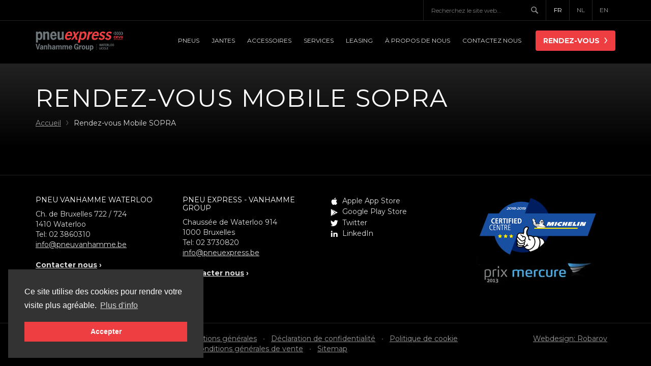

--- FILE ---
content_type: text/html; charset=UTF-8
request_url: https://pneuexpress.be/rendez-vous-mobile-sopra
body_size: 3575
content:
<!DOCTYPE html><!--[if lt IE 7]> <html lang="fr" class="no-js lt-ie9 lt-ie8 lt-ie7"> <![endif]--><!--[if IE 7]> <html lang="fr" class="no-js lt-ie9 lt-ie8"> <![endif]--><!--[if IE 8]> <html lang="fr" class="no-js lt-ie9"> <![endif]--><!--[if gt IE 8]><!--> <html lang="fr" class="no-js fr"> <!--<![endif]--> <head> <meta charset="utf-8"><meta http-equiv="x-ua-compatible" content="ie=edge"><title>Rendez-vous Mobile SOPRA &rsaquo; Pneu Express</title><meta name="viewport" content="width=device-width, initial-scale=1"><meta name="format-detection" content="telephone=no"> <meta name="twitter:card" content="summary"> <meta name="twitter:title" content="Rendez-vous Mobile SOPRA › Pneu Express"> <meta name="twitter:description" content="Rendez-vous Mobile SOPRA"> <meta name="twitter:url" content="https://pneuexpress.be/rendez-vous-mobile-sopra"> <meta property="og:title" content="Rendez-vous Mobile SOPRA"> <meta property="og:site_name" content="Pneu Express"> <meta property="og:url" content="https://pneuexpress.be/rendez-vous-mobile-sopra"> <link rel="canonical" href="https://www.pneuexpress.be/rendez-vous-mobile-sopra"> <link rel="alternate" href="https://www.pneuexpress.be/rendez-vous-mobile-sopra" hreflang="fr"> <link rel="dns-prefetch" href="//fonts.googleapis.com"><link rel="dns-prefetch" href="//ajax.googleapis.com"><link rel="dns-prefetch" href="//www.google-analytics.com"> <link href="//fonts.googleapis.com/css?family=Montserrat:400,700&amp;subset=latin" rel="stylesheet"><link rel="stylesheet" href="/css/style.min.css?v=202007"><link rel="stylesheet" type="text/css" href="https://cdn.jsdelivr.net/npm/cookieconsent@3/build/cookieconsent.min.css" /> <!--[if lt IE 9]><script src="/js/shiv.min.js"></script><![endif]--> <script> (function(i,s,o,g,r,a,m){i['GoogleAnalyticsObject']=r;i[r]=i[r]||function(){ (i[r].q=i[r].q||[]).push(arguments)},i[r].l=1*new Date();a=s.createElement(o), m=s.getElementsByTagName(o)[0];a.async=1;a.src=g;m.parentNode.insertBefore(a,m) })(window,document,'script','//www.google-analytics.com/analytics.js','ga'); ga('create', 'UA-11855818-2', {'cookieDomain': 'none'}); ga('set', 'anonymizeIp', true); ga('send', 'pageview'); </script> <script> window.addEventListener("load", function(){ window.cookieconsent.initialise({ "palette": { "popup": { "background": "#333333" }, "button": { "background": "#ee3e42" } }, "position": "bottom-left", "content": { "message": "Ce site utilise des cookies pour rendre votre visite plus agréable.", "dismiss": "Accepter", "link": "Plus d'info", "href": "https://www.pneuvanhamme.be/politique-de-cookie" } }) }); </script> </head> <body> <header id="header"> <div class="upper-header"> <div class="container"> <div class="lang-switch"> <div id="language-wrapper"> <a class="js-language-switch active" href="#" title="Cette page en Fran&ccedil;ais" data-lang="fr"> <span>FR</span> </a> <a class="js-language-switch" href="#" title="Ce site web en Nederlandais" data-lang="nl"> <span>NL</span> </a> <a class="js-language-switch" href="#" title="Ce site web en Anglais" data-lang="en"> <span>EN</span> </a> </div><div id="google_translate_element" class="hidden"></div> </div> <div class="mobile-phone"> <i></i> <a href="tel:003223860310">Waterloo</a> <a href="tel:003223730820">Uccle</a> </div> </div> </div> <div class="container"> <div class="navbar-header"> <button class="navbar-toggle" type="button" data-toggle="collapse" data-target=".navbar-collapse"> <span class="icon-bars"></span> <span class="menu">Menu</span> </button> <h2 class="logo"> <a href="/"> Pneu Express </a> </h2> </div> <nav class="collapse navbar-collapse"> <form id="searchForm" role="search" method="get" action="/recherche"> <input type="text" id="q" name="q" placeholder="Recherchez le site web..." > <button type="submit" >Chercher</button> </form> <ul id="nav" class="nav navbar-nav"> <li class="dropdown "> <a href="/pneus" class="dropdown-toggle" data-toggle="dropdown"> <span data-hover="Pneus">Pneus</span> </a> <ul class="dropdown-menu"> <li> <a href="/pneus/pneus-ete"> Pneus &Eacute;t&eacute; </a> </li> <li> <a href="/pneus/pneus-hiver"> Pneus Hiver </a> </li> <li> <a href="/pneus/pneus-all-season"> Pneus All Season </a> </li> </ul> </li> <li > <a href="/jantes"> <span data-hover="Jantes">Jantes</span> </a> </li> <li class="dropdown "> <a href="/accessoires" class="dropdown-toggle" data-toggle="dropdown"> <span data-hover="Accessoires">Accessoires</span> </a> <ul class="dropdown-menu"> <li> <a href="/accessoires/coffres-de-toit-et-coffres-d-attelage"> Coffres de toit et coffres d attelage </a> </li> <li> <a href="/accessoires/barres-de-toit"> Barres de toit </a> </li> <li> <a href="/accessoires/porte-velos"> Porte-v&eacute;los </a> </li> <li> <a href="/accessoires/chaines"> Cha&icirc;nes </a> </li> <li> <a href="/accessoires/plaques"> Plaques </a> </li> <li> <a href="/accessoires/tpms-capteur-de-controle-de-pression-des-pneus"> TPMS Capteur de controle de pression des pneus </a> </li> </ul> </li> <li class="dropdown "> <a href="/services" class="dropdown-toggle" data-toggle="dropdown"> <span data-hover="Services">Services</span> </a> <ul class="dropdown-menu"> <li> <a href="/services/geometrie"> G&eacute;om&eacute;trie </a> </li> <li> <a href="/services/gardiennage-pneus"> Gardiennage pneus </a> </li> <li> <a href="/services/reparation-pneus"> R&eacute;paration pneus </a> </li> <li> <a href="/services/reinitialisation-capteurs-tpms"> Reinitialisation capteurs TPMS </a> </li> <li> <a href="/services/equilibrage"> &Eacute;quilibrage </a> </li> <li> <a href="/services/location-coffres-de-toit"> Location coffres de toit </a> </li> </ul> </li> <li > <a href="/leasing"> <span data-hover="Leasing">Leasing</span> </a> </li> <li class="dropdown "> <a href="/a-propos-de-nous" class="dropdown-toggle" data-toggle="dropdown"> <span data-hover="&Agrave; propos de nous">&Agrave; propos de nous</span> </a> <ul class="dropdown-menu"> <li> <a href="/a-propos-de-nous/pneu-vanhamme-a-uccle-et-waterloo"> Pneu Vanhamme &agrave; Uccle et Waterloo </a> </li> <li> <a href="/a-propos-de-nous/photos-video"> Photos &amp; Video </a> </li> <li> <a href="/a-propos-de-nous/espace-dattente-waterloo"> Espace d&#039;attente Waterloo </a> </li> <li> <a href="/a-propos-de-nous/espace-dattente-uccle"> Espace d&#039;attente Uccle </a> </li> <li> <a href="/a-propos-de-nous/espace-enfants"> Espace enfants </a> </li> <li> <a href="/a-propos-de-nous/horaire-comment-nous-atteindre"> Horaire &amp; Comment nous atteindre </a> </li> <li> <a href="/a-propos-de-nous/presse"> Presse </a> </li> </ul> </li> <li > <a href="/contact"> <span data-hover="Contactez nous">Contactez nous</span> </a> </li> <li > <a href="/rendez-vous"> <span data-hover="Rendez-vous">Rendez-vous</span> </a> </li> </ul> </nav> </div></header> <main id="content"> <header class="page-header"> <div class="container"> <h1>Rendez-vous Mobile SOPRA</h1> <ol class="breadcrumb"> <li itemscope itemtype="http://data-vocabulary.org/Breadcrumb" class=""> <a href="/" itemprop="url"> <span itemprop="title"> Accueil </span> </a> </li> <li itemscope itemtype="http://data-vocabulary.org/Breadcrumb" class="active"> <a class="active" href="/rendez-vous-mobile-sopra" itemprop="url"> <span itemprop="title" data-property="navigation-title"> Rendez-vous Mobile SOPRA </span> </a> </li> </ol> </div></header> <div id="main"> <div class="container"> <div class="row"> <div class="col-2-3"> <div id="etc_online">&nbsp;</div> <script type="text/javascript"> var etc_id = "etc_100037", etc_language = "en"; (function() { var etc = document.createElement('script'); etc.type = "text/javascript"; etc.async = true; etc.src = "https://www.etconline.be/embed/embed.js"; (document.getElementsByTagName("head")[0] || document.getElementsByTagName("body")[0]).appendChild(etc); })(); </script><noscript>Please enable JavaScript. <a href="https://appointment.etconline.be/?id=100037&language=fr">Make an appointment</a> without JavaScript enabled.</noscript> </div> <div class="col-1-3"> </div></div> </div> </div> </main> <footer id="footer"> <div class="container"> <div class="row"> <div class="col" itemscope="" itemtype="http://schema.org/Organization"> <h4 itemprop="name">Pneu Vanhamme Waterloo</h4> <p itemprop="address" itemscope="" itemtype="http://schema.org/PostalAddress"> <span itemprop="streetAddress">Ch. de Bruxelles 722 / 724</span><br> <span itemprop="postalCode">1410</span> <span itemprop="addressLocality">Waterloo</span> <br> Tel: <a href="tel:+3223860310" itemprop="telephone" class="tel">02 3860310</a><br> <a href="mailto:info@pneuvanhamme.be" class="email">info@pneuvanhamme.be</a><br><br><strong><a href="/contact">Contacter nous</a> ›</strong> </p> <p class="paiement"> <br><small><strong>Mode de paiement:</strong> Cash ou</small><img src="/img/moyens-paiement.gif" alt="Bancontact, VISA, Mastercard" height="24" width="120"> </p> </div> <div class="col" itemscope="" itemtype="http://schema.org/Organization"> <h4 itemprop="name">Pneu Express - Vanhamme Group</h4> <p itemprop="address" itemscope="" itemtype="http://schema.org/PostalAddress"> <span itemprop="streetAddress">Chaussée de Waterloo 914</span><br> <span itemprop="postalCode">1000</span> <span itemprop="addressLocality">Bruxelles</span> <br> Tel: <a href="tel:+3223730820" itemprop="telephone" class="tel">02 3730820</a><br> <a href="mailto:info@pneuexpress.be " class="email">info@pneuexpress.be</a><br><br><strong><a href="/contact">Contacter nous</a> ›</strong> </p> </div> <div class="col"> <ul class="social app"> <li class="apple"><a href="https://itunes.apple.com/be/app/pneu-vanhamme/id695643409" rel="external">Apple App Store</a></li> <li class="google"><a href="https://play.google.com/store/apps/details?id=be.pneuvanhamme.reservations" rel="external">Google Play Store</a></li> <li class="twitter"><a href="https://www.twitter.com/" rel="external">Twitter</a></li> <li class="linkedin"><a href="" rel="external">LinkedIn</a></li> </ul> </div> <div class="col"> <a href="/certified-centre"><img src="/img/michelin-certified-centre.gif" alt="Michelin"></a> <a href="/img/prix-mercure.jpg" class="fancybox"><img src="/img/prix-mercure.gif" alt="Prix Mercure 2013"></a> </div> </div> </div> <div class="subfooter"> <div class="container"> <div class="row"> <div class="col"> <p>© 2026 Pneu Vanhamme</p> </div> <div class="col large"> <p><a href="/conditions-generales">Conditions g&eacute;n&eacute;rales</a> <span>•</span> <a href="/declaration-de-confidentialite">D&eacute;claration de confidentialit&eacute;</a> <span>•</span> <a href="/politique-de-cookie">Politique de cookie</a> <span>•</span> <a href="/conditions-generales-de-vente">Conditions g&eacute;n&eacute;rales de vente</a> <span>•</span> <a href="/sitemap">Sitemap</a> </p> </div> <div class="col "> <a href="http://www.robarov.be/?utm_source=https://www.pneuexpress.be/&amp;utm_medium=footerlink&amp;utm_campaign=clientsites" title="Webdesign &amp; webhosting by Robarov" rel="external" class="robarov">Webdesign: Robarov</a> </div> </div> </div> </div></footer> <script src="//ajax.googleapis.com/ajax/libs/jquery/2.1.4/jquery.min.js"></script> <script>window.jQuery || document.write('<script src="/js/jquery-2.1.4.min.js"><\/script>')</script> <script src="/js/scripts.min.js"></script> <script type="text/javascript"> function googleTranslateElementInit() { new google.translate.TranslateElement({pageLanguage: 'fr', includedLanguages: 'en,nl', layout: google.translate.TranslateElement.InlineLayout.HORIZONTAL, autoDisplay: false, gaTrack: true, gaId: 'UA-11855818-2'}, 'google_translate_element'); }; </script><script type="text/javascript" src="//translate.google.com/translate_a/element.js?cb=googleTranslateElementInit"></script> </body></html>

--- FILE ---
content_type: image/svg+xml
request_url: https://pneuexpress.be/img/sprite.svg
body_size: 24593
content:
<?xml version="1.0" encoding="utf-8"?>
<!-- Generator: Adobe Illustrator 15.1.0, SVG Export Plug-In . SVG Version: 6.00 Build 0)  -->
<!DOCTYPE svg PUBLIC "-//W3C//DTD SVG 1.1//EN" "http://www.w3.org/Graphics/SVG/1.1/DTD/svg11.dtd">
<svg version="1.1" id="Layer_1" xmlns="http://www.w3.org/2000/svg" xmlns:xlink="http://www.w3.org/1999/xlink" x="0px" y="0px"
	 width="480px" height="300px" viewBox="0 0 480 300" enable-background="new 0 0 480 300" xml:space="preserve">
<path fill="#FFFFFF" d="M423.732,46l15.544-15.983l-0.005-0.004l0.005-0.005L423.708,14l-2.432,2.5l13.14,13.508l-0.006,0.006
	l0.005,0.004L421.295,43.5l2.415,2.482 M390.818,46l-15.543-15.983l0.004-0.004l-0.004-0.005L390.842,14l2.436,2.5l-13.145,13.508
	l0.01,0.006l-0.01,0.004L393.249,43.5l-2.416,2.482"/>
<path fill="#FFFFFF" d="M36.66,165.421c-0.543,0.24-1.127,0.403-1.74,0.479c0.625-0.375,1.106-0.969,1.333-1.676
	c-0.586,0.346-1.234,0.6-1.924,0.729c-0.554-0.589-1.341-0.956-2.212-0.956c-1.673,0-3.029,1.354-3.029,3.026
	c0,0.238,0.026,0.473,0.078,0.688c-2.517-0.128-4.75-1.332-6.244-3.163c-0.261,0.444-0.41,0.968-0.41,1.521
	c0,1.054,0.534,1.979,1.349,2.521c-0.496-0.018-0.963-0.148-1.372-0.38c-0.001,0.017-0.001,0.022-0.001,0.037
	c0,1.474,1.044,2.69,2.43,2.976c-0.253,0.064-0.521,0.104-0.798,0.104c-0.195,0-0.385-0.021-0.57-0.06
	c0.387,1.203,1.505,2.078,2.83,2.104c-1.036,0.812-2.342,1.298-3.763,1.298c-0.243,0-0.485-0.015-0.723-0.041
	c1.341,0.856,2.934,1.356,4.646,1.356c5.571,0,8.619-4.613,8.619-8.617c0-0.133-0.003-0.266-0.009-0.396
	C35.74,166.562,36.254,166.027,36.66,165.421L36.66,165.421z"/>
<path fill="#FFFFFF" d="M47.43,167.691h2.556v1.311h0.035c0.355-0.639,1.227-1.311,2.521-1.311c2.696,0,3.195,1.68,3.195,3.854V176
	h-2.663v-3.939c0-0.938-0.021-2.146-1.385-2.146c-1.389,0-1.6,1.021-1.6,2.081V176h-2.661L47.43,167.691L47.43,167.691z"/>
<path fill="#FFFFFF" d="M42.815,167.691h2.769V176h-2.769V167.691z"/>
<path fill="#FFFFFF" d="M45.583,165.385c0,0.766-0.62,1.385-1.385,1.385c-0.765,0-1.384-0.619-1.384-1.385
	c0-0.767,0.619-1.386,1.384-1.386C44.963,163.999,45.583,164.619,45.583,165.385z"/>
<path fill="#FFFFFF" d="M13.943,163H4.609c-1.288,0-2.333,1.045-2.333,2.334v9.332c0,1.289,1.045,2.334,2.333,2.334h4.667v-6.125
	h-1.75v-1.75h1.75v-1.312c0-1.207,0.979-2.188,2.188-2.188h2.188v1.75h-2.188c-0.241,0-0.438,0.195-0.438,0.438v1.312h2.405
	l-0.438,1.75h-1.967V177h2.917c1.288,0,2.333-1.045,2.333-2.334v-9.332C16.276,164.045,15.232,163,13.943,163z"/>
<path fill="#FFFFFF" d="M73.098,170.439c-0.019-1.773,1.445-2.625,1.512-2.666c-0.822-1.203-2.104-1.369-2.562-1.396
	c-1.09-0.104-2.127,0.646-2.68,0.646c-0.552,0-1.406-0.625-2.312-0.607c-1.188,0.021-2.283,0.689-2.896,1.756
	c-1.235,2.146-0.316,5.314,0.888,7.059c0.588,0.854,1.289,1.81,2.209,1.771c0.888-0.035,1.224-0.568,2.293-0.568
	c1.072,0,1.373,0.568,2.312,0.559c0.954-0.021,1.559-0.865,2.144-1.721c0.675-0.985,0.953-1.94,0.97-1.99
	C74.955,173.262,73.115,172.557,73.098,170.439z M71.334,165.236c0.489-0.594,0.819-1.416,0.729-2.236
	c-0.703,0.029-1.558,0.471-2.062,1.062c-0.453,0.521-0.85,1.354-0.744,2.166C70.043,166.287,70.845,165.826,71.334,165.236z"/>
<path fill="#FFFFFF" d="M83.147,163c-0.19,0.048-0.332,0.223-0.332,0.425v13.173c0,0.188,0.114,0.34,0.276,0.402l6.851-7.025
	L83.147,163z"/>
<path fill="#FFFFFF" d="M84.641,176.229c1.167-0.643,2.859-1.562,4.542-2.483c1.105-0.604,2.071-1.142,2.89-1.582l-0.043-0.043
	l-1.688-1.729L84.641,176.229z"/>
<polygon fill="#FFFFFF" points="84.788,163.863 90.353,169.574 92.052,167.833 "/>
<path fill="#FFFFFF" d="M90.753,169.982l1.842,1.89c1.812-0.989,2.429-1.325,2.666-1.438c0.019-0.008,0.032-0.016,0.045-0.021
	c0.008-0.003,0.014-0.006,0.02-0.011l-0.002-0.002c0.156-0.071,0.38-0.237,0.41-0.364c0.002-0.009,0.004-0.017,0.004-0.022
	c0.003-0.08-0.109-0.229-0.431-0.396l-2.732-1.493L90.753,169.982z"/>
<path fill="#999999" d="M215.276,25.68l-4.241-4.241c0.612-0.871,0.974-1.931,0.974-3.073c0-2.958-2.406-5.366-5.365-5.366
	c-2.958,0-5.366,2.408-5.366,5.366c0,2.959,2.408,5.366,5.366,5.366c1.143,0,2.201-0.361,3.072-0.975l4.24,4.243L215.276,25.68z
	 M202.676,18.366c0-2.187,1.78-3.966,3.967-3.966c2.186,0,3.967,1.78,3.967,3.966c0,2.187-1.78,3.967-3.967,3.967
	C204.455,22.333,202.676,20.553,202.676,18.366z"/>
<path fill="#EEEEEE" d="M255.825,26.158c1.582,0.195,2.812,1.543,2.812,3.18c0,1.771-1.438,3.207-3.209,3.207h-11.117
	c-2.428,0-4.396-1.969-4.396-4.396c0-2.427,1.969-4.396,4.396-4.396c0.277,0,0.545,0.029,0.812,0.077
	c1.006-1.693,2.854-2.829,4.965-2.829C253.062,21,255.516,23.259,255.825,26.158 M248.396,36.037
	c1.347,0.378,0.668-2.383,0.731-2.617C249.064,33.654,247.049,35.658,248.396,36.037 M243.688,36.037
	c1.35,0.378,0.67-2.384,0.734-2.617C244.357,33.653,242.34,35.658,243.688,36.037 M253.104,36.037
	c1.352,0.378,0.67-2.384,0.736-2.617C253.773,33.653,251.758,35.658,253.104,36.037 M245.467,38.965
	c1.346,0.379,0.67-2.383,0.734-2.616C246.137,36.582,244.122,38.586,245.467,38.965 M240.758,38.965
	c1.348,0.379,0.67-2.383,0.734-2.616C241.428,36.582,239.413,38.586,240.758,38.965 M250.176,38.965
	c1.346,0.379,0.67-2.383,0.734-2.616C250.846,36.582,248.831,38.586,250.176,38.965"/>
<path fill="#EEEEEE" d="M254.854,58c2.521-4.051,2.895-9.084,0.992-13.461c-0.395-0.903-0.863-1.759-1.396-2.539l-0.925,0.634
	c0.494,0.722,0.935,1.512,1.3,2.351c1.752,4.039,1.405,8.686-0.921,12.426L254.854,58"/>
<path fill="#EEEEEE" d="M253.186,45.807c-0.258-0.593-0.543-1.125-0.826-1.536c-0.092-0.164-0.186-0.312-0.283-0.464l-0.932,0.623
	c0.078,0.117,0.158,0.24,0.266,0.424c0.271,0.396,0.521,0.866,0.752,1.396c1.271,2.936,1.104,6.227-0.467,9.027l0.979,0.545
	C254.411,52.717,254.598,49.063,253.186,45.807z"/>
<polygon fill="#EEEEEE" points="245.584,46.512 241.504,46.516 241.521,52.926 245.573,52.926 249.297,56.553 249.297,43.183 "/>
<path fill="#EEEEEE" d="M257.208,8.281c-0.008-0.41-0.133-0.909-0.392-1.202c-1.084-1.236-2.229-2.421-3.396-3.59
	c-0.147-0.15-0.601-0.28-0.812-0.099c-0.225,0.199-0.146,0.68-0.006,0.881c0.297,0.441,0.705,0.817,1.108,1.171
	c0.427,0.369,0.646,0.792,0.558,1.353c-0.196,1.277,0.308,2.233,1.287,3.022c0.25,0.198,0.485,0.581,0.494,0.885
	c0.028,1.182,0.014,2.37-0.091,3.548c-0.047,0.54-0.06,1.342-0.87,1.317c-0.738-0.023-0.724-0.785-0.8-1.311
	c-0.11-0.789-0.103-1.591-0.164-2.386c-0.086-1.101-0.567-1.623-1.653-1.793c-0.229-0.035-0.453-0.051-0.781-0.089
	c0-0.29,0-0.567,0-0.84c0-1.7,0.017-3.398-0.008-5.098c-0.017-1.359-0.707-2.039-2.053-2.046c-1.602-0.007-3.193-0.003-4.794-0.003
	c-1.762,0-2.372,0.604-2.372,2.353c-0.005,3.838,0,7.673,0,11.511c0,0.305,0,0.604,0,0.893c-1.229,0.201-1.244,0.219-1.087,1.242
	c3.82,0,7.647,0,11.474,0c0.113-0.996,0.076-1.041-1.121-1.238c0-1.812,0-3.627,0-5.441c0.981-0.123,1.146,0.003,1.24,0.892
	c0.116,1.092,0.174,2.202,0.407,3.275c0.188,0.847,0.912,1.301,1.701,1.314c0.799,0.017,1.479-0.409,1.769-1.239
	c0.188-0.551,0.317-1.148,0.334-1.725C257.245,11.99,257.245,10.132,257.208,8.281z M249.602,8.192
	c-0.822-0.017-1.646-0.003-2.469-0.003c-0.854,0-1.697-0.013-2.549,0.003c-0.609,0.014-0.918-0.252-0.918-0.864
	c0-1.079,0-2.161,0-3.241c0-0.598,0.264-0.896,0.893-0.888c1.697,0.017,3.396,0.014,5.094,0c0.574-0.003,0.867,0.235,0.867,0.82
	c-0.002,1.106-0.006,2.212,0.004,3.32C250.527,7.974,250.204,8.207,249.602,8.192z"/>
<path fill="#EEEEEE" d="M298.27,11.054c0,0.18-0.031,0.414-0.1,0.701c-0.064,0.289-0.136,0.515-0.209,0.682
	c-0.141,0.329-0.541,0.682-1.213,1.052c-0.623,0.337-1.238,0.506-1.85,0.506c-0.184,0-0.354-0.012-0.521-0.034
	c-0.168-0.024-0.359-0.065-0.566-0.126c-0.215-0.061-0.369-0.108-0.475-0.144c-0.104-0.037-0.287-0.104-0.553-0.203
	c-0.266-0.101-0.43-0.16-0.486-0.18c-0.648-0.232-1.23-0.506-1.738-0.823c-0.85-0.525-1.727-1.237-2.631-2.143
	c-0.904-0.907-1.617-1.781-2.143-2.629c-0.318-0.512-0.596-1.092-0.824-1.742c-0.02-0.058-0.08-0.221-0.18-0.486
	c-0.104-0.266-0.168-0.45-0.204-0.552c-0.034-0.103-0.085-0.259-0.144-0.472c-0.062-0.211-0.104-0.403-0.125-0.571
	c-0.022-0.168-0.033-0.342-0.033-0.522c0-0.609,0.168-1.225,0.506-1.849c0.369-0.668,0.725-1.072,1.055-1.211
	c0.16-0.073,0.393-0.143,0.678-0.208c0.291-0.067,0.525-0.1,0.703-0.1c0.094,0,0.162,0.01,0.211,0.029
	c0.117,0.039,0.291,0.292,0.524,0.756c0.073,0.125,0.173,0.304,0.3,0.537c0.123,0.23,0.24,0.442,0.347,0.631
	c0.106,0.188,0.21,0.364,0.308,0.532c0.021,0.025,0.08,0.109,0.18,0.247c0.096,0.138,0.168,0.257,0.213,0.353
	c0.047,0.097,0.066,0.189,0.066,0.283c0,0.132-0.094,0.3-0.279,0.498c-0.188,0.199-0.396,0.382-0.615,0.547
	c-0.223,0.165-0.428,0.341-0.613,0.527c-0.188,0.187-0.285,0.338-0.285,0.458c0,0.059,0.02,0.133,0.053,0.224
	c0.031,0.09,0.059,0.158,0.086,0.202c0.021,0.046,0.066,0.126,0.139,0.239c0.07,0.113,0.108,0.176,0.119,0.188
	c0.5,0.908,1.078,1.686,1.729,2.335c0.648,0.651,1.431,1.227,2.336,1.729c0.018,0.007,0.078,0.046,0.189,0.116
	c0.109,0.069,0.188,0.118,0.236,0.138c0.047,0.024,0.113,0.052,0.201,0.086c0.09,0.032,0.164,0.049,0.225,0.049
	c0.119,0,0.271-0.095,0.457-0.283c0.188-0.189,0.359-0.395,0.529-0.617c0.166-0.22,0.348-0.427,0.547-0.617
	c0.195-0.188,0.361-0.282,0.496-0.282c0.092,0,0.188,0.021,0.285,0.069c0.096,0.047,0.217,0.117,0.354,0.213
	c0.143,0.098,0.225,0.155,0.25,0.175c0.164,0.099,0.344,0.203,0.531,0.309s0.398,0.222,0.633,0.347
	c0.229,0.125,0.41,0.225,0.532,0.297c0.466,0.231,0.718,0.407,0.761,0.526c0.018,0.048,0.025,0.117,0.025,0.21v0.003H298.27
	L298.27,11.054z"/>
<g>
	<path fill="#6E777C" d="M159.172,210.688c0-1.648-0.69-2.672-1.677-3.062c-0.268-0.125-0.554-0.208-0.867-0.274
		c-0.682-0.122-1.834,0.042-2.121,0.354c0.192-0.075,0.391-0.121,0.598-0.121c0.152,0,0.3,0.026,0.443,0.063
		c0.711,0.21,1.304,0.9,1.583,1.826c0.111,0.371,0.169,0.776,0.169,1.213c0,0.421-0.058,0.826-0.169,1.197
		c-0.278,0.925-0.871,1.627-1.583,1.831c-0.143,0.043-0.292,0.059-0.443,0.059c-0.207,0-0.406-0.04-0.598-0.114
		c0.287,0.305,1.438,0.482,2.121,0.35c0.313-0.053,0.6-0.151,0.867-0.275C158.481,213.359,159.172,212.325,159.172,210.688"/>
	<path fill="#6E777C" d="M154.816,210.612c0-1.033,0.533-1.825,1.108-1.775c-0.257-0.26-0.572-0.408-0.909-0.408
		c-0.873,0-1.578,0.994-1.578,2.219c0,1.226,0.705,2.215,1.578,2.215c0.336,0,0.651-0.157,0.909-0.416
		C155.294,212.548,154.816,211.647,154.816,210.612"/>
	<path fill="#6E777C" d="M163.291,210.688c0-1.648-0.688-2.672-1.67-3.062c-0.268-0.125-0.557-0.208-0.873-0.274
		c-0.678-0.122-1.83,0.042-2.116,0.354c0.186-0.075,0.39-0.121,0.594-0.121c0.149,0,0.297,0.026,0.445,0.063
		c0.712,0.21,1.3,0.9,1.578,1.826c0.111,0.371,0.173,0.776,0.173,1.213c0,0.421-0.062,0.826-0.173,1.197
		c-0.278,0.925-0.866,1.627-1.578,1.831c-0.148,0.043-0.296,0.059-0.445,0.059c-0.205,0-0.408-0.04-0.594-0.114
		c0.286,0.305,1.438,0.482,2.116,0.35c0.316-0.053,0.605-0.151,0.873-0.275C162.604,213.359,163.291,212.325,163.291,210.688"/>
	<path fill="#6E777C" d="M167.415,210.688c0-1.648-0.69-2.672-1.675-3.061c-0.262-0.126-0.557-0.209-0.87-0.275
		c-0.675-0.122-1.825,0.042-2.119,0.354c0.189-0.075,0.391-0.121,0.596-0.121c0.154,0,0.301,0.026,0.443,0.063
		c0.718,0.21,1.306,0.901,1.583,1.826c0.111,0.371,0.176,0.776,0.176,1.213c0,0.421-0.064,0.826-0.176,1.197
		c-0.277,0.925-0.865,1.627-1.583,1.831c-0.142,0.043-0.289,0.059-0.443,0.059c-0.205,0-0.407-0.04-0.596-0.114
		c0.293,0.305,1.444,0.482,2.119,0.35c0.313-0.053,0.608-0.151,0.87-0.275C166.725,213.359,167.415,212.325,167.415,210.688"/>
	<path fill="#6E777C" d="M171.541,210.688c0-1.648-0.69-2.672-1.677-3.061c-0.265-0.126-0.555-0.209-0.867-0.275
		c-0.679-0.122-1.829,0.042-2.121,0.354c0.191-0.075,0.39-0.121,0.598-0.121c0.153,0,0.301,0.026,0.442,0.063
		c0.719,0.21,1.306,0.901,1.584,1.826c0.111,0.371,0.174,0.776,0.174,1.213c0,0.42-0.062,0.826-0.174,1.197
		c-0.278,0.925-0.865,1.627-1.584,1.831c-0.142,0.043-0.29,0.059-0.442,0.059c-0.208,0-0.407-0.04-0.598-0.114
		c0.292,0.305,1.442,0.482,2.121,0.35c0.312-0.053,0.603-0.151,0.867-0.275C170.851,213.359,171.541,212.325,171.541,210.688"/>
	<path fill="#EE3E42" d="M170.414,218.649c-0.001,0.615-0.381,1.014-1.179,1.016c-0.378-0.002-0.809-0.178-0.815-0.578v-0.007
		c0-0.31,0.273-0.483,0.635-0.569c0.359-0.098,0.796-0.1,1.119-0.1h0.242L170.414,218.649z M171.529,217.834
		c-0.058-1.464-1.052-2.01-2.415-2.008c-0.597,0-1.201,0.255-1.612,0.767l0,0l0.725,0.679v-0.004
		c0.275-0.267,0.574-0.402,0.889-0.438c0.061-0.012,0.128-0.014,0.188-0.014c0.557,0,0.945,0.324,1.099,0.814h-0.226
		c-1.169,0-2.934,0.104-2.934,1.535c0,0.879,0.842,1.327,1.708,1.33c0.63,0,1.174-0.222,1.505-0.712l0.029,0.001l-0.005,0.596
		l1.057,0.006l0.005-2.392v-0.152L171.529,217.834z M164.743,219.054l-0.016-0.004l-1.246-3.088l-1.286-0.002l0.002,0.002
		l1.91,4.418l1.254,0.004l1.845-4.423h-1.203L164.743,219.054z M158.764,217.948c0.002-0.539,0.389-1.012,1.076-1.17
		c0.078-0.012,0.166-0.023,0.249-0.023c0.419,0,0.839,0.209,0.841,0.543c0,0.056-0.014,0.111-0.036,0.181
		c-0.17,0.425-1.37,0.482-1.89,0.48c-0.148,0-0.24-0.006-0.24-0.006V217.948z M161.337,219.005c-0.292,0.34-0.672,0.596-1.257,0.596
		c-0.648,0-1.154-0.15-1.336-0.799c0.012,0.001,0.033,0.001,0.061,0.001c0.421-0.002,2.816-0.044,3.207-1.017
		c0.072-0.158,0.102-0.329,0.102-0.488c0-0.806-0.824-1.447-1.917-1.447c-0.709,0-1.342,0.223-1.805,0.631
		c-0.46,0.408-0.742,0.996-0.742,1.689s0.282,1.279,0.742,1.688c0.463,0.408,1.096,0.635,1.805,0.635
		c0.741,0,1.437-0.244,1.98-0.885l0.003-0.003l-0.841-0.601H161.337z M156.889,219.079c-0.213,0.265-0.542,0.411-0.904,0.411
		c-0.857,0-1.37-0.634-1.37-1.319c0-0.688,0.513-1.318,1.37-1.318c0.31,0,0.611,0.17,0.886,0.439v0.004l0.002-0.004l0.814-0.773
		h-0.001c-0.45-0.474-1.105-0.668-1.702-0.668c-0.709,0-1.34,0.223-1.805,0.631c-0.459,0.408-0.742,0.996-0.742,1.689
		s0.283,1.279,0.742,1.688c0.465,0.408,1.096,0.635,1.805,0.635c0.41-0.001,1.21-0.158,1.688-0.614l0.004-0.003L156.889,219.079
		L156.889,219.079z"/>
	<polygon fill="#EE3E42" points="155.818,221.714 155.426,222.793 155.033,221.714 154.616,221.714 155.23,223.276 154.96,223.908 
		155.378,223.908 156.236,221.714 	"/>
	<path fill="#EE3E42" d="M156.456,221.714h0.366v0.219c0.07-0.145,0.205-0.262,0.454-0.265v0.384h-0.017
		c-0.275,0-0.415,0.134-0.415,0.409v0.886h-0.388V221.714z"/>
	<path fill="#EE3E42" d="M158.661,222.36c-0.014-0.157-0.177-0.369-0.463-0.365c-0.288,0-0.444,0.201-0.458,0.365H158.661z
		 M157.733,222.657c0.016,0.261,0.251,0.405,0.473,0.4c0.187,0,0.315-0.082,0.39-0.218h0.401c-0.079,0.179-0.196,0.321-0.328,0.41
		c-0.139,0.097-0.296,0.14-0.466,0.14c-0.501,0-0.863-0.405-0.863-0.859c0-0.458,0.365-0.862,0.855-0.862
		c0.243,0,0.457,0.083,0.605,0.245c0.203,0.209,0.277,0.465,0.24,0.744H157.733z"/>
	<path fill="#EE3E42" d="M160.16,221.714h0.365c0,0.074,0,0.146,0,0.223c0.069-0.135,0.214-0.273,0.502-0.269
		c0.535,0.003,0.632,0.41,0.632,0.692v0.986h-0.388v-0.891c0-0.239-0.078-0.427-0.353-0.427c-0.274,0.005-0.371,0.188-0.371,0.418
		v0.899h-0.387V221.714z"/>
	<path fill="#EE3E42" d="M163.18,222.36c-0.018-0.157-0.179-0.369-0.465-0.365c-0.285,0-0.445,0.201-0.46,0.365H163.18z
		 M162.252,222.657c0.018,0.261,0.247,0.405,0.47,0.4c0.192,0,0.318-0.082,0.393-0.218h0.399c-0.074,0.179-0.19,0.321-0.33,0.41
		c-0.135,0.097-0.297,0.14-0.467,0.14c-0.5,0-0.856-0.405-0.856-0.859c0-0.458,0.358-0.862,0.854-0.862
		c0.242,0,0.456,0.083,0.608,0.245c0.196,0.209,0.271,0.465,0.239,0.744H162.252z"/>
	<polygon fill="#EE3E42" points="164.812,221.714 165.213,221.714 165.535,222.849 165.85,221.769 166.177,221.769 166.495,222.849 
		166.813,221.714 167.214,221.714 166.692,223.347 166.329,223.347 166.007,222.239 165.698,223.347 165.332,223.347 	"/>
	<path fill="#EE3E42" d="M167.596,222.53c0,0.287,0.216,0.493,0.482,0.493c0.265,0,0.482-0.206,0.482-0.493
		c0-0.295-0.218-0.502-0.482-0.502C167.812,222.028,167.596,222.235,167.596,222.53L167.596,222.53z M167.205,222.529
		c0-0.418,0.305-0.858,0.873-0.858c0.564,0,0.871,0.44,0.871,0.859c0,0.414-0.307,0.854-0.871,0.854
		C167.51,223.385,167.205,222.944,167.205,222.529L167.205,222.529z"/>
	<path fill="#EE3E42" d="M169.155,221.714h0.37v0.219c0.074-0.145,0.203-0.262,0.449-0.265v0.384h-0.017
		c-0.271,0-0.414,0.134-0.414,0.409v0.886h-0.389V221.714z"/>
	<polygon fill="#EE3E42" points="170.19,221.152 170.579,221.152 170.579,222.339 171.139,221.714 171.604,221.714 170.929,222.431 
		171.604,223.347 171.159,223.347 170.579,222.53 170.579,223.347 170.19,223.347 	"/>
	<path fill="#EE3E42" d="M154.378,223.071c-0.168,0-0.203-0.104-0.203-0.257v-0.804h0.28v-0.297h-0.28v-0.562h-0.388v0.562h-0.274
		v0.297h0.274v0.804c0,0.352,0.095,0.575,0.495,0.575c0.087,0,0.221-0.006,0.303-0.043v-0.326
		C154.533,223.054,154.441,223.071,154.378,223.071"/>
	<path fill="#EE3E42" d="M164.525,223.071c-0.167,0-0.203-0.104-0.203-0.257v-0.804h0.279v-0.297h-0.279v-0.562h-0.388v0.562h-0.272
		v0.297h0.272v0.804c0,0.352,0.095,0.575,0.496,0.575c0.087,0,0.221-0.006,0.302-0.043v-0.326
		C164.682,223.054,164.59,223.071,164.525,223.071"/>
	<path fill="#6E777C" d="M4.539,218.634c0.595,0.995,1.347,1.872,2.484,1.872c2.301,0,2.635-3.133,2.635-5.026
		c0-1.772-0.437-4.724-2.561-4.724c-1.11,0-1.885,0.853-2.559,1.73V218.634z M4.539,208.91c1.09-1.058,2.021-1.91,3.57-1.91
		c2.094,0,5.298,2.022,5.298,7.904c0,6.709-2.688,8.702-5.606,8.702c-1.22,0-2.201-0.594-3.262-1.484v6.568H0.714v-21.345h3.824
		V208.91z"/>
	<path fill="#6E777C" d="M18.697,208.985c1.22-1.107,2.72-1.985,4.32-1.985c1.577,0,3.804,1.057,3.804,4.975v11.292h-3.828v-9.584
		c0-1.283,0.079-3.297-1.576-3.297c-1.115,0-1.996,0.879-2.72,1.731v11.149h-3.826v-15.921h3.826V208.985z"/>
	<path fill="#6E777C" d="M37.636,213.656c0-1.793-0.647-3.558-2.484-3.558c-1.735,0-2.431,1.854-2.486,3.558H37.636z M32.54,216.296
		c-0.129,1.93,0.928,4.209,2.892,4.209c1.373,0,2.124-1.222,2.411-2.56l3.542,0.716c-0.832,3.155-3.597,4.945-6.335,4.945
		c-4.216,0-6.36-4.093-6.36-8.31c0-4.233,2.12-8.297,6.36-8.297c3.647,0,6.437,1.91,6.335,9.296H32.54z"/>
	<path fill="#6E777C" d="M51.444,221.611c-1.213,1.107-2.714,1.995-4.314,1.995c-1.581,0-3.807-1.052-3.807-4.973v-11.288h3.831
		v9.581c0,1.274-0.078,3.297,1.577,3.297c1.113,0,1.989-0.885,2.714-1.738v-11.14h3.827v15.921h-3.827V221.611z"/>
	<polygon fill="#6E777C" points="5.36,242.302 3.35,242.302 0,231.288 2.274,231.288 4.342,239.468 4.37,239.468 6.434,231.288 
		8.711,231.288 	"/>
	<path fill="#6E777C" d="M13.109,241.573c-0.778,0.551-1.243,0.891-2.245,0.891c-1.373,0-2.489-0.934-2.489-2.344
		c0-2.23,2.938-2.687,4.623-2.87c0.143-1.101-0.224-1.505-1.002-1.505c-0.668,0-1.15,0.297-1.262,0.998l-2.006-0.314
		c0.466-1.689,1.598-2.219,3.249-2.219c2.136,0,3.117,1.012,3.117,2.496v3.934c0,0.567,0.024,1.137,0.278,1.661h-2.037
		L13.109,241.573z M12.998,238.673c-0.862,0.156-2.576,0.246-2.576,1.41c0,0.46,0.228,0.847,0.721,0.847
		c0.866,0,1.46-0.513,1.855-1.032V238.673z"/>
	<path fill="#6E777C" d="M18.612,235.195c0.663-0.55,1.486-0.985,2.364-0.985c0.86,0,2.078,0.524,2.078,2.471v5.621h-2.097v-4.774
		c0-0.636,0.044-1.638-0.859-1.638c-0.606,0-1.089,0.444-1.486,0.859v5.553H16.52v-7.929h2.092V235.195z"/>
	<path fill="#6E777C" d="M26.474,235.195c0.664-0.55,1.486-0.985,2.365-0.985c0.858,0,2.08,0.524,2.08,2.471v5.621h-2.093v-4.774
		c0-0.636,0.039-1.638-0.865-1.638c-0.606,0-1.086,0.444-1.486,0.859v5.553h-2.092v-11.014h2.092V235.195z"/>
	<path fill="#6E777C" d="M36.802,241.573c-0.778,0.551-1.245,0.891-2.25,0.891c-1.372,0-2.49-0.934-2.49-2.344
		c0-2.23,2.942-2.687,4.627-2.87c0.139-1.101-0.228-1.505-1.005-1.505c-0.663,0-1.144,0.297-1.258,0.998l-2.011-0.314
		c0.468-1.689,1.6-2.219,3.255-2.219c2.135,0,3.111,1.012,3.111,2.496v3.934c0,0.567,0.026,1.137,0.284,1.661h-2.039L36.802,241.573
		z M36.688,238.673c-0.867,0.156-2.576,0.246-2.576,1.41c0,0.46,0.223,0.847,0.724,0.847c0.858,0,1.453-0.513,1.852-1.032V238.673z"
		/>
	<path fill="#6E777C" d="M42.314,235.195c0.668-0.55,1.484-0.985,2.361-0.985c0.979,0,1.628,0.347,2.024,1.086
		c0.72-0.594,1.473-1.086,2.445-1.086c1.233,0,2.224,0.803,2.224,2.356v5.735h-2.097V237.3c0-0.619,0.044-1.41-0.835-1.41
		c-0.664,0-1.226,0.408-1.596,0.93v5.482h-2.096V237.3c0-0.619,0.045-1.41-0.834-1.41c-0.664,0-1.226,0.408-1.597,0.93v5.482h-2.095
		v-7.929h2.095V235.195z"/>
	<path fill="#6E777C" d="M54.801,235.195c0.668-0.55,1.484-0.985,2.362-0.985c0.978,0,1.627,0.347,2.024,1.086
		c0.721-0.594,1.473-1.086,2.445-1.086c1.233,0,2.223,0.803,2.223,2.356v5.735H61.76V237.3c0-0.619,0.044-1.41-0.835-1.41
		c-0.663,0-1.225,0.408-1.596,0.93v5.482h-2.095V237.3c0-0.619,0.044-1.41-0.835-1.41c-0.664,0-1.227,0.408-1.598,0.93v5.482h-2.094
		v-7.929h2.094V235.195z"/>
	<path fill="#6E777C" d="M67.104,238.83c-0.069,0.96,0.512,2.099,1.587,2.099c0.75,0,1.158-0.613,1.315-1.277l1.939,0.357
		c-0.454,1.564-1.967,2.455-3.469,2.455c-2.301,0-3.476-2.034-3.476-4.125c0-2.114,1.156-4.129,3.476-4.129
		c1.998,0,3.525,0.94,3.469,4.62H67.104z M69.892,237.522c0-0.891-0.354-1.777-1.359-1.777c-0.948,0-1.327,0.924-1.356,1.777H69.892
		z"/>
	<path fill="#6E777C" d="M80.277,238.508v-1.737h4.026v5.531h-1.54l-0.21-0.778c-0.625,0.688-1.571,0.94-2.308,0.94
		c-3.141,0-4.538-2.9-4.538-5.669s1.397-5.67,4.538-5.67c2.166,0,3.835,1.313,4.058,3.406l-1.978,0.297
		c-0.184-1.054-0.709-1.965-2.081-1.965c-1.896,0-2.275,2.515-2.275,3.932c0,1.416,0.379,3.931,2.275,3.931
		c1.714,0,2.022-0.977,1.942-2.218H80.277z"/>
	<path fill="#6E777C" d="M87.683,235.766c0.81-0.952,1.461-1.556,2.421-1.556H90.5v2.088c-0.2-0.037-0.396-0.078-0.612-0.078
		c-0.537,0-2.206,0.486-2.206,2.602v3.479h-2.092v-7.929h2.092V235.766z"/>
	<path fill="#6E777C" d="M90.71,238.339c0-2.114,1.164-4.129,3.483-4.129s3.476,2.015,3.476,4.129c0,2.091-1.175,4.125-3.476,4.125
		C91.885,242.464,90.71,240.43,90.71,238.339 M95.521,238.339c0-0.995-0.196-2.594-1.328-2.594s-1.334,1.599-1.334,2.594
		c0,0.991,0.202,2.59,1.334,2.59S95.521,239.33,95.521,238.339"/>
	<path fill="#6E777C" d="M103.256,241.479c-0.664,0.549-1.486,0.984-2.365,0.984c-0.859,0-2.078-0.524-2.078-2.471v-5.621h2.097
		v4.775c0,0.639-0.044,1.641,0.86,1.641c0.606,0,1.088-0.445,1.486-0.863v-5.553h2.092v7.929h-2.092V241.479z"/>
	<path fill="#6E777C" d="M108.797,235.15c0.593-0.522,1.107-0.94,1.954-0.94c1.144,0,2.902,1.005,2.902,3.932
		c0,3.337-1.474,4.322-3.074,4.322c-0.664,0-1.2-0.297-1.782-0.732V245h-2.092v-10.627h2.092V235.15z M108.797,239.993
		c0.33,0.498,0.74,0.936,1.359,0.936c1.258,0,1.441-1.554,1.441-2.511c0-0.87-0.241-2.343-1.396-2.343
		c-0.608,0-1.035,0.422-1.404,0.858V239.993z"/>
	<polygon fill="#6E777C" points="129.077,235.645 128.173,235.645 127.586,232.601 127.573,232.601 126.979,235.645 
		126.073,235.645 125.145,231.249 126.016,231.249 126.545,234.342 126.554,234.342 127.107,231.249 128.076,231.249 
		128.628,234.342 128.637,234.342 129.207,231.249 130.078,231.249 	"/>
	<path fill="#6E777C" d="M133.609,235.645h-0.896l-0.291-1.099h-1.303l-0.286,1.099h-0.903l1.237-4.396h1.189L133.609,235.645z
		 M131.785,231.998h-0.023l-0.465,1.851h0.951L131.785,231.998z"/>
	<polygon fill="#6E777C" points="136.385,231.993 135.237,231.993 135.237,235.645 134.358,235.645 134.358,231.993 
		133.213,231.993 133.213,231.249 136.385,231.249 	"/>
	<polygon fill="#6E777C" points="139.41,231.993 137.555,231.993 137.555,233.041 139.094,233.041 139.094,233.789 137.555,233.789 
		137.555,234.896 139.518,234.896 139.518,235.645 136.669,235.645 136.669,231.249 139.41,231.249 	"/>
	<path fill="#6E777C" d="M141.747,231.249c1.009,0,1.408,0.717,1.408,1.278c0,0.479-0.302,0.928-0.75,1.107l0.879,2.01h-0.927
		l-0.795-1.831h-0.67v1.831h-0.888v-4.396H141.747z M141.275,233.069c0.382,0,0.975,0.027,0.975-0.52
		c0-0.608-0.594-0.557-1.033-0.557h-0.325v1.076H141.275z"/>
	<polygon fill="#6E777C" points="144.563,234.896 146.395,234.896 146.395,235.645 143.678,235.645 143.678,231.249 
		144.563,231.249 	"/>
	<path fill="#6E777C" d="M150.32,233.44c0,1.113-0.557,2.271-1.818,2.271c-1.253,0-1.815-1.157-1.815-2.271
		c0-1.108,0.562-2.264,1.815-2.264C149.764,231.177,150.32,232.332,150.32,233.44 M147.594,233.44c0,0.568,0.151,1.578,0.908,1.578
		c0.762,0,0.911-1.01,0.911-1.578c0-0.557-0.149-1.564-0.911-1.564C147.745,231.876,147.594,232.884,147.594,233.44"/>
	<path fill="#6E777C" d="M154.33,233.44c0,1.113-0.559,2.271-1.815,2.271c-1.253,0-1.816-1.157-1.816-2.271
		c0-1.108,0.562-2.264,1.816-2.264C153.771,231.177,154.33,232.332,154.33,233.44 M151.603,233.44c0,0.568,0.155,1.578,0.912,1.578
		c0.756,0,0.91-1.01,0.91-1.578c0-0.557-0.154-1.564-0.91-1.564C151.758,231.876,151.603,232.884,151.603,233.44"/>
	<path fill="#6E777C" d="M128.574,237.968v3.043c0,0.901-0.621,1.421-1.549,1.421c-0.928,0-1.549-0.52-1.549-1.421v-3.043h0.881
		v2.755c0,0.733,0.221,0.961,0.667,0.961c0.449,0,0.668-0.228,0.668-0.961v-2.755H128.574z"/>
	<path fill="#6E777C" d="M132.49,240.976c-0.134,0.911-0.742,1.457-1.656,1.457c-1.258,0-1.816-1.162-1.816-2.271
		c0-1.106,0.558-2.268,1.816-2.268c0.903,0,1.507,0.52,1.656,1.454l-0.836,0.114c-0.088-0.455-0.291-0.863-0.82-0.863
		c-0.758,0-0.912,1.002-0.912,1.562c0,0.57,0.154,1.58,0.912,1.58c0.523,0,0.732-0.416,0.82-0.871L132.49,240.976z"/>
	<path fill="#6E777C" d="M136.35,240.976c-0.135,0.911-0.742,1.457-1.657,1.457c-1.257,0-1.816-1.162-1.816-2.271
		c0-1.106,0.559-2.268,1.816-2.268c0.903,0,1.508,0.52,1.657,1.454l-0.836,0.114c-0.088-0.455-0.292-0.863-0.821-0.863
		c-0.757,0-0.912,1.002-0.912,1.562c0,0.57,0.155,1.58,0.912,1.58c0.524,0,0.732-0.416,0.821-0.871L136.35,240.976z"/>
	<polygon fill="#6E777C" points="137.703,241.618 139.535,241.618 139.535,242.367 136.816,242.367 136.816,237.968 
		137.703,237.968 	"/>
	<polygon fill="#6E777C" points="142.651,238.71 140.795,238.71 140.795,239.763 142.334,239.763 142.334,240.512 140.795,240.512 
		140.795,241.618 142.757,241.618 142.757,242.366 139.912,242.366 139.912,237.968 142.651,237.968 	"/>
	
		<line fill="none" stroke="#596367" stroke-miterlimit="10" stroke-dasharray="1,2" x1="119.764" y1="242.241" x2="119.764" y2="230.742"/>
	<path fill="#EE3F42" d="M70.188,220.172c-0.859,1.134-1.888,1.987-3.099,2.569c-1.211,0.574-2.549,0.865-4.032,0.865
		c-2.133,0-3.635-0.719-4.503-2.169c-0.869-1.447-1.013-3.472-0.434-6.084c0.577-2.615,1.618-4.651,3.134-6.113
		c1.508-1.477,3.316-2.207,5.421-2.207c2.091,0,3.559,0.713,4.397,2.132c0.842,1.416,0.98,3.414,0.408,5.98
		c-0.019,0.084-0.056,0.223-0.106,0.408c-0.05,0.186-0.085,0.319-0.105,0.408l-9.569,0.015c-0.315,1.507-0.275,2.643,0.123,3.399
		c0.399,0.76,1.15,1.142,2.261,1.142c0.697,0,1.333-0.165,1.917-0.484c0.583-0.323,1.181-0.843,1.801-1.574L70.188,220.172z
		 M62.364,213.253h5.833c0.234-1.062,0.162-1.893-0.223-2.486c-0.387-0.594-1.027-0.891-1.93-0.891c-0.854,0-1.599,0.297-2.245,0.89
		C63.16,211.354,62.681,212.177,62.364,213.253z"/>
	<path fill="#EE3F42" d="M69.441,223.31l6.651-8.378l-2.767-7.58h4.108l1.322,4.623l3.47-4.623h3.718l-6.019,7.608l2.895,8.35
		h-4.104l-1.396-5.521l-4.093,5.521H69.441L69.441,223.31z"/>
	<path fill="#EE3F42" d="M88.348,221.788l-1.619,7.311H83.04l4.822-21.749h2.735l0.015,1.739c0.851-0.734,1.642-1.259,2.382-1.585
		c0.74-0.309,1.543-0.473,2.405-0.473c1.837,0,3.161,0.767,3.973,2.308c0.814,1.539,0.951,3.536,0.406,5.986
		c-0.547,2.479-1.559,4.479-3.031,6.001c-1.478,1.522-3.111,2.28-4.905,2.28c-0.804,0-1.478-0.144-2.029-0.431
		C89.257,222.893,88.775,222.426,88.348,221.788z M88.923,219.202c0.423,0.471,0.835,0.805,1.237,1.027
		c0.405,0.21,0.842,0.312,1.322,0.312c1.049,0,1.974-0.461,2.773-1.388c0.803-0.921,1.384-2.19,1.745-3.831
		c0.363-1.625,0.344-2.887-0.045-3.777c-0.39-0.894-1.132-1.34-2.209-1.34c-0.481,0-0.964,0.112-1.464,0.333
		c-0.503,0.227-1.061,0.58-1.678,1.081L88.923,219.202z"/>
	<path fill="#EE3F42" d="M100.223,223.31l3.542-15.96h3.601l-0.592,2.639c0.734-0.966,1.483-1.703,2.262-2.19
		c0.772-0.486,1.556-0.741,2.35-0.741c0.137,0,0.239,0.002,0.304,0.01c0.059,0.008,0.122,0.025,0.177,0.037l-0.871,3.928h-0.178
		c-0.843,0-1.67,0.218-2.468,0.663c-0.798,0.436-1.506,1.042-2.116,1.842l-2.17,9.773H100.223L100.223,223.31z"/>
	<path fill="#EE3F42" d="M122.683,220.172c-0.856,1.134-1.888,1.987-3.098,2.569c-1.211,0.574-2.551,0.865-4.034,0.865
		c-2.134,0-3.632-0.719-4.501-2.169c-0.869-1.447-1.012-3.472-0.436-6.084c0.576-2.615,1.623-4.651,3.135-6.113
		c1.507-1.477,3.316-2.207,5.418-2.207c2.094,0,3.562,0.713,4.399,2.132c0.844,1.416,0.981,3.414,0.407,5.98
		c-0.019,0.084-0.054,0.223-0.104,0.408c-0.047,0.186-0.083,0.319-0.103,0.408l-9.572,0.015c-0.315,1.507-0.276,2.643,0.125,3.399
		c0.394,0.759,1.151,1.142,2.259,1.142c0.695,0,1.332-0.165,1.918-0.484c0.577-0.323,1.178-0.843,1.798-1.574L122.683,220.172z
		 M114.86,213.253h5.829c0.239-1.062,0.164-1.893-0.222-2.486c-0.382-0.594-1.024-0.891-1.93-0.891c-0.854,0-1.596,0.297-2.244,0.89
		C115.656,211.354,115.178,212.177,114.86,213.253z"/>
	<path fill="#EE3F42" d="M123.639,220.415l3.006-2.011c0.427,0.786,0.902,1.357,1.412,1.729c0.517,0.374,1.093,0.562,1.742,0.562
		c0.684,0,1.262-0.165,1.727-0.477c0.463-0.322,0.76-0.75,0.88-1.291c0.176-0.812-0.503-1.518-2.045-2.133
		c-0.161-0.066-0.283-0.127-0.36-0.164c-1.83-0.749-3.003-1.484-3.515-2.189c-0.512-0.705-0.644-1.612-0.397-2.738
		c0.304-1.369,1.059-2.492,2.271-3.358c1.213-0.879,2.628-1.313,4.26-1.313c1.09,0,2.027,0.206,2.82,0.595
		c0.788,0.396,1.466,1.018,2.023,1.843l-2.84,2.078c-0.395-0.555-0.816-0.959-1.272-1.222c-0.453-0.263-0.947-0.389-1.48-0.389
		c-0.637,0-1.162,0.137-1.589,0.423c-0.426,0.285-0.691,0.668-0.798,1.15c-0.132,0.594,0.571,1.208,2.107,1.832
		c0.411,0.172,0.732,0.305,0.969,0.398c1.546,0.663,2.548,1.353,3.006,2.076c0.451,0.739,0.542,1.705,0.273,2.93
		c-0.326,1.481-1.101,2.669-2.314,3.562c-1.22,0.894-2.667,1.345-4.357,1.345c-1.317,0-2.42-0.263-3.306-0.783
		C124.975,222.348,124.233,221.528,123.639,220.415z"/>
	<path fill="#EE3F42" d="M136.312,220.415l3.006-2.011c0.429,0.786,0.905,1.357,1.415,1.729c0.515,0.374,1.089,0.562,1.739,0.562
		c0.683,0,1.26-0.165,1.725-0.477c0.465-0.322,0.762-0.75,0.884-1.291c0.175-0.812-0.505-1.518-2.046-2.133
		c-0.162-0.066-0.285-0.127-0.362-0.164c-1.83-0.749-3-1.484-3.512-2.189c-0.512-0.705-0.644-1.612-0.399-2.738
		c0.305-1.369,1.06-2.492,2.275-3.358c1.208-0.879,2.625-1.313,4.256-1.313c1.09,0,2.03,0.206,2.82,0.595
		c0.79,0.396,1.465,1.018,2.021,1.843l-2.838,2.078c-0.397-0.555-0.817-0.959-1.272-1.222c-0.454-0.263-0.945-0.389-1.481-0.389
		c-0.64,0-1.165,0.137-1.588,0.423c-0.428,0.285-0.691,0.668-0.799,1.15c-0.13,0.594,0.57,1.208,2.109,1.832
		c0.409,0.172,0.73,0.305,0.969,0.398c1.547,0.663,2.549,1.353,3.006,2.076c0.447,0.739,0.541,1.705,0.271,2.93
		c-0.326,1.481-1.101,2.669-2.314,3.562c-1.22,0.894-2.668,1.345-4.356,1.345c-1.318,0-2.422-0.263-3.304-0.783
		C137.648,222.348,136.906,221.528,136.312,220.415z"/>
</g>
<g>
	<path fill="#6E777C" d="M142.417,72.295c0-1.47-0.617-2.391-1.5-2.735c-0.24-0.106-0.496-0.187-0.775-0.243
		c-0.611-0.11-1.642,0.04-1.898,0.315c0.172-0.067,0.35-0.109,0.535-0.109c0.136,0,0.269,0.024,0.396,0.057
		c0.636,0.189,1.167,0.806,1.417,1.636c0.1,0.332,0.15,0.697,0.15,1.079s-0.05,0.747-0.15,1.079c-0.25,0.83-0.781,1.452-1.417,1.635
		c-0.128,0.039-0.261,0.058-0.396,0.058c-0.185,0-0.363-0.042-0.535-0.108c0.256,0.275,1.286,0.431,1.898,0.313
		c0.28-0.052,0.535-0.136,0.775-0.243C141.8,74.686,142.417,73.765,142.417,72.295"/>
	<path fill="#6E777C" d="M138.52,72.229c0-0.926,0.478-1.629,0.992-1.583c-0.23-0.233-0.512-0.368-0.813-0.368
		c-0.781,0-1.412,0.888-1.412,1.984s0.631,1.983,1.412,1.983c0.3,0,0.582-0.14,0.813-0.373
		C138.947,73.963,138.52,73.159,138.52,72.229"/>
	<path fill="#6E777C" d="M146.103,72.295c0-1.47-0.615-2.391-1.494-2.735c-0.24-0.106-0.498-0.187-0.781-0.243
		c-0.607-0.11-1.638,0.04-1.893,0.315c0.166-0.067,0.349-0.109,0.531-0.109c0.133,0,0.266,0.024,0.398,0.057
		c0.636,0.189,1.162,0.806,1.412,1.636c0.1,0.332,0.154,0.697,0.154,1.079s-0.055,0.747-0.154,1.079
		c-0.25,0.83-0.775,1.452-1.412,1.635c-0.133,0.039-0.266,0.058-0.398,0.058c-0.183,0-0.365-0.042-0.531-0.108
		c0.255,0.275,1.285,0.431,1.893,0.313c0.283-0.052,0.541-0.136,0.781-0.243C145.488,74.686,146.103,73.765,146.103,72.295"/>
	<path fill="#6E777C" d="M149.792,72.295c0-1.47-0.618-2.391-1.498-2.734c-0.233-0.107-0.498-0.188-0.779-0.244
		c-0.603-0.11-1.632,0.04-1.895,0.315c0.168-0.067,0.349-0.109,0.532-0.109c0.139,0,0.27,0.024,0.398,0.057
		c0.642,0.189,1.167,0.807,1.415,1.636c0.1,0.332,0.158,0.697,0.158,1.079s-0.059,0.747-0.158,1.079
		c-0.248,0.83-0.773,1.452-1.415,1.635c-0.128,0.039-0.259,0.058-0.398,0.058c-0.183,0-0.364-0.042-0.532-0.108
		c0.263,0.275,1.292,0.432,1.895,0.313c0.281-0.052,0.545-0.136,0.779-0.243C149.174,74.686,149.792,73.765,149.792,72.295"/>
	<path fill="#6E777C" d="M153.484,72.295c0-1.47-0.618-2.391-1.501-2.734c-0.236-0.107-0.496-0.188-0.775-0.244
		c-0.607-0.11-1.636,0.04-1.898,0.315c0.171-0.067,0.349-0.109,0.535-0.109c0.137,0,0.27,0.024,0.396,0.057
		c0.644,0.189,1.169,0.807,1.418,1.636c0.1,0.332,0.155,0.697,0.155,1.079s-0.056,0.747-0.155,1.079
		c-0.249,0.83-0.774,1.452-1.418,1.635c-0.126,0.039-0.258,0.058-0.396,0.058c-0.187,0-0.364-0.042-0.535-0.108
		c0.262,0.275,1.292,0.432,1.898,0.313c0.279-0.052,0.539-0.136,0.775-0.243C152.866,74.686,153.484,73.765,153.484,72.295"/>
	<path fill="#EE3E42" d="M152.477,79.423c-0.001,0.553-0.342,0.908-1.056,0.908c-0.338,0-0.723-0.158-0.729-0.515v-0.002
		c0-0.281,0.244-0.438,0.568-0.514c0.321-0.083,0.712-0.095,1.001-0.095h0.216L152.477,79.423z M153.474,78.693
		c-0.051-1.307-0.941-1.799-2.16-1.797c-0.534,0-1.076,0.23-1.443,0.686v0.001l0.648,0.606v0c0.247-0.239,0.514-0.363,0.796-0.395
		c0.053-0.005,0.114-0.01,0.167-0.01c0.498,0,0.846,0.289,0.982,0.722h-0.202c-1.046,0-2.624,0.098-2.624,1.378
		c0,0.786,0.752,1.193,1.527,1.194c0.564,0,1.05-0.199,1.346-0.645l0.027,0.002l-0.005,0.542l0.945,0.001l0.005-2.142v-0.135
		L153.474,78.693z M147.401,79.784l-0.014-0.001l-1.115-2.769l-1.15-0.002l0.001,0.006l1.709,3.959l1.123,0.001l1.65-3.965h-1.076
		L147.401,79.784z M142.052,78.796c0.001-0.487,0.348-0.906,0.963-1.043c0.069-0.014,0.149-0.025,0.223-0.025
		c0.375,0,0.751,0.188,0.753,0.485c0,0.051-0.013,0.101-0.032,0.159c-0.153,0.383-1.226,0.432-1.691,0.432
		c-0.133,0-0.215-0.002-0.215-0.002V78.796z M144.355,79.743c-0.262,0.305-0.602,0.536-1.125,0.536c-0.581,0-1.032-0.141-1.195-0.72
		c0.01,0.001,0.029,0.001,0.054,0.001c0.378-0.002,2.52-0.04,2.869-0.907c0.065-0.149,0.092-0.298,0.092-0.44
		c0-0.722-0.738-1.299-1.715-1.3c-0.635,0-1.2,0.207-1.614,0.569c-0.412,0.365-0.664,0.888-0.664,1.512
		c0,0.622,0.252,1.144,0.664,1.51c0.415,0.364,0.979,0.573,1.614,0.573c0.663,0,1.287-0.223,1.772-0.797h0.002l-0.751-0.541
		L144.355,79.743z M140.375,79.808c-0.191,0.241-0.485,0.373-0.81,0.373c-0.767,0-1.226-0.569-1.226-1.186
		c0-0.615,0.458-1.185,1.226-1.185c0.278,0,0.547,0.157,0.793,0.395v0.001l0.001-0.001l0.729-0.689l0,0
		c-0.403-0.423-0.99-0.603-1.524-0.603c-0.634,0-1.199,0.207-1.614,0.569c-0.412,0.365-0.664,0.888-0.664,1.512
		c0,0.622,0.252,1.144,0.664,1.51c0.416,0.364,0.98,0.573,1.614,0.573c0.367,0,1.083-0.149,1.511-0.554l0.004-0.003L140.375,79.808
		L140.375,79.808z"/>
	<polygon fill="#EE3E42" points="139.416,82.165 139.064,83.136 138.714,82.165 138.34,82.165 138.891,83.568 138.648,84.132 
		139.023,84.132 139.791,82.165 	"/>
	<path fill="#EE3E42" d="M139.987,82.165h0.327v0.191c0.062-0.128,0.184-0.232,0.407-0.232v0.349h-0.015
		c-0.247,0-0.372,0.116-0.372,0.365v0.787h-0.347V82.165z"/>
	<path fill="#EE3E42" d="M141.96,82.743c-0.012-0.138-0.158-0.33-0.414-0.326c-0.258,0-0.397,0.184-0.409,0.326H141.96z
		 M141.13,83.009c0.014,0.233,0.225,0.362,0.424,0.36c0.166,0,0.282-0.075,0.348-0.197h0.358c-0.071,0.164-0.175,0.287-0.292,0.367
		c-0.125,0.087-0.265,0.128-0.417,0.128c-0.449,0-0.773-0.365-0.773-0.77c0-0.411,0.328-0.774,0.766-0.774
		c0.218,0,0.409,0.08,0.542,0.219c0.182,0.186,0.249,0.412,0.215,0.666H141.13z"/>
	<path fill="#EE3E42" d="M143.301,82.165h0.328c0,0.066,0,0.125,0,0.195c0.062-0.117,0.191-0.24,0.449-0.237
		c0.479,0,0.564,0.365,0.564,0.62v0.881h-0.347v-0.793c0-0.216-0.069-0.384-0.316-0.384c-0.245,0.005-0.332,0.168-0.332,0.374v0.803
		h-0.346V82.165z"/>
	<path fill="#EE3E42" d="M146.003,82.743c-0.017-0.138-0.161-0.33-0.416-0.326c-0.255,0-0.398,0.184-0.413,0.326H146.003z
		 M145.173,83.009c0.016,0.233,0.221,0.362,0.42,0.36c0.172,0,0.285-0.075,0.352-0.197h0.357c-0.066,0.164-0.17,0.287-0.295,0.367
		c-0.12,0.087-0.266,0.128-0.418,0.128c-0.448,0-0.765-0.365-0.765-0.77c0-0.411,0.32-0.774,0.764-0.774
		c0.216,0,0.407,0.08,0.544,0.219c0.175,0.186,0.241,0.412,0.213,0.666H145.173z"/>
	<polygon fill="#EE3E42" points="147.464,82.165 147.823,82.165 148.111,83.181 148.393,82.214 148.685,82.214 148.969,83.181 
		149.254,82.165 149.613,82.165 149.145,83.624 148.821,83.624 148.532,82.638 148.257,83.624 147.929,83.624 	"/>
	<path fill="#EE3E42" d="M149.954,82.896c0,0.257,0.193,0.44,0.432,0.44c0.236,0,0.432-0.183,0.432-0.44
		c0-0.259-0.195-0.449-0.432-0.449C150.147,82.446,149.954,82.637,149.954,82.896L149.954,82.896z M149.605,82.89
		c0-0.368,0.272-0.766,0.781-0.766c0.505,0,0.78,0.398,0.78,0.772c0,0.374-0.275,0.77-0.78,0.77c-0.509,0-0.781-0.396-0.781-0.77
		V82.89z"/>
	<path fill="#EE3E42" d="M151.349,82.165h0.332v0.191c0.066-0.128,0.182-0.232,0.401-0.232v0.349h-0.015
		c-0.242,0-0.371,0.116-0.371,0.365v0.787h-0.348V82.165z"/>
	<polygon fill="#EE3E42" points="152.276,81.659 152.624,81.659 152.624,82.721 153.125,82.165 153.54,82.165 152.937,82.806 
		153.54,83.624 153.142,83.624 152.624,82.896 152.624,83.624 152.276,83.624 	"/>
	<path fill="#EE3E42" d="M138.128,83.38c-0.15,0-0.182-0.094-0.182-0.229v-0.718h0.25v-0.268h-0.25v-0.506H137.6v0.506h-0.247v0.268
		h0.247v0.718c0,0.318,0.085,0.517,0.442,0.517c0.077,0,0.198-0.01,0.272-0.043v-0.289C138.267,83.369,138.184,83.38,138.128,83.38"
		/>
	<path fill="#EE3E42" d="M147.207,83.38c-0.15,0-0.182-0.094-0.182-0.229v-0.718h0.25v-0.268h-0.25v-0.506h-0.347v0.506h-0.244
		v0.268h0.244v0.718c0,0.318,0.085,0.517,0.443,0.517c0.077,0,0.198-0.01,0.271-0.043v-0.289
		C147.347,83.369,147.265,83.38,147.207,83.38"/>
	<path fill="#6E777C" d="M4.06,79.407c0.533,0.89,1.207,1.677,2.224,1.677c2.059,0,2.357-2.798,2.357-4.502
		c0-1.581-0.391-4.221-2.291-4.221c-0.994,0-1.687,0.763-2.29,1.547V79.407z M4.06,70.704C5.037,69.763,5.869,69,7.255,69
		c1.873,0,4.74,1.808,4.74,7.072c0,6.002-2.405,7.785-5.015,7.785c-1.093,0-1.97-0.533-2.92-1.324v5.879H0.639V69.307H4.06V70.704z"
		/>
	<path fill="#6E777C" d="M16.729,70.781C17.822,69.789,19.163,69,20.594,69c1.411,0,3.403,0.94,3.403,4.451v10.1h-3.425v-8.572
		c0-1.148,0.071-2.95-1.41-2.95c-0.998,0-1.787,0.786-2.435,1.548v9.973h-3.422V69.307h3.422V70.781z"/>
	<path fill="#6E777C" d="M33.675,74.952c0-1.6-0.58-3.18-2.223-3.18c-1.553,0-2.175,1.654-2.225,3.18H33.675z M29.114,77.317
		c-0.116,1.731,0.831,3.766,2.587,3.766c1.229,0,1.901-1.093,2.158-2.29l3.169,0.641c-0.746,2.822-3.219,4.423-5.669,4.423
		c-3.772,0-5.69-3.66-5.69-7.429c0-3.794,1.897-7.429,5.69-7.429c3.264,0,5.759,1.704,5.669,8.317H29.114z"/>
	<path fill="#6E777C" d="M46.028,82.074c-1.084,0.996-2.427,1.784-3.859,1.784c-1.415,0-3.406-0.939-3.406-4.45v-10.1h3.428v8.573
		c0,1.142-0.07,2.949,1.411,2.949c0.996,0,1.779-0.789,2.427-1.553v-9.968h3.425v14.244h-3.425V82.074z"/>
	<polygon fill="#6E777C" points="4.795,100.584 2.997,100.584 0,90.736 2.034,90.736 3.885,98.05 3.91,98.05 5.756,90.736 
		7.794,90.736 	"/>
	<path fill="#6E777C" d="M11.729,99.937c-0.697,0.493-1.112,0.797-2.009,0.797c-1.229,0-2.227-0.835-2.227-2.1
		c0-2,2.627-2.403,4.136-2.567c0.128-0.988-0.199-1.342-0.896-1.342c-0.598,0-1.029,0.266-1.129,0.885L7.81,95.331
		c0.416-1.508,1.429-1.985,2.906-1.985c1.91,0,2.789,0.907,2.789,2.237v3.518c0,0.505,0.021,1.016,0.249,1.484h-1.823L11.729,99.937
		z M11.629,97.343c-0.771,0.137-2.306,0.217-2.306,1.253c0,0.416,0.204,0.76,0.646,0.76c0.775,0,1.307-0.457,1.66-0.924V97.343z"/>
	<path fill="#6E777C" d="M16.653,94.227c0.593-0.491,1.33-0.88,2.115-0.88c0.769,0,1.859,0.465,1.859,2.209v5.029h-1.876v-4.267
		c0-0.571,0.04-1.469-0.769-1.469c-0.543,0-0.975,0.393-1.33,0.772v4.964h-1.872v-7.089h1.872V94.227z"/>
	<path fill="#6E777C" d="M23.687,94.227c0.593-0.491,1.33-0.88,2.117-0.88c0.768,0,1.861,0.465,1.861,2.209v5.029h-1.874v-4.267
		c0-0.571,0.034-1.469-0.774-1.469c-0.542,0-0.971,0.393-1.33,0.772v4.964h-1.872v-9.848h1.872V94.227z"/>
	<path fill="#6E777C" d="M32.929,99.937c-0.697,0.493-1.114,0.797-2.014,0.797c-1.227,0-2.229-0.835-2.229-2.1
		c0-2,2.633-2.403,4.141-2.567c0.123-0.988-0.205-1.342-0.9-1.342c-0.593,0-1.023,0.266-1.125,0.885l-1.8-0.278
		c0.419-1.508,1.432-1.985,2.914-1.985c1.91,0,2.783,0.907,2.783,2.237v3.518c0,0.505,0.023,1.016,0.255,1.484h-1.825L32.929,99.937
		z M32.827,97.343c-0.777,0.137-2.305,0.217-2.305,1.253c0,0.416,0.199,0.76,0.647,0.76c0.768,0,1.299-0.457,1.658-0.924V97.343z"/>
	<path fill="#6E777C" d="M37.86,94.227c0.598-0.491,1.328-0.88,2.112-0.88c0.876,0,1.457,0.315,1.811,0.971
		c0.644-0.531,1.319-0.971,2.188-0.971c1.104,0,1.991,0.717,1.991,2.108v5.13h-1.876v-4.47c0-0.559,0.039-1.266-0.747-1.266
		c-0.595,0-1.096,0.367-1.428,0.837v4.899h-1.876v-4.47c0-0.559,0.041-1.266-0.747-1.266c-0.593,0-1.096,0.367-1.428,0.837v4.899
		h-1.875v-7.089h1.875V94.227z"/>
	<path fill="#6E777C" d="M49.033,94.227c0.598-0.491,1.328-0.88,2.113-0.88c0.875,0,1.456,0.315,1.811,0.971
		c0.645-0.531,1.319-0.971,2.188-0.971c1.104,0,1.99,0.717,1.99,2.108v5.13h-1.876v-4.47c0-0.559,0.04-1.266-0.747-1.266
		c-0.594,0-1.096,0.367-1.428,0.837v4.899h-1.875v-4.47c0-0.559,0.041-1.266-0.747-1.266c-0.593,0-1.097,0.367-1.429,0.837v4.899
		h-1.874v-7.089h1.874V94.227z"/>
	<path fill="#6E777C" d="M60.04,97.48c-0.061,0.863,0.459,1.876,1.421,1.876c0.67,0,1.036-0.548,1.176-1.142l1.735,0.319
		c-0.406,1.404-1.76,2.201-3.104,2.201c-2.059,0-3.109-1.824-3.109-3.694c0-1.887,1.034-3.694,3.109-3.694
		c1.788,0,3.155,0.846,3.104,4.134H60.04z M62.535,96.305c0-0.797-0.316-1.581-1.216-1.581c-0.847,0-1.187,0.821-1.212,1.581H62.535
		z"/>
	<path fill="#6E777C" d="M71.827,97.191v-1.554h3.602v4.947h-1.377l-0.188-0.697c-0.559,0.618-1.405,0.847-2.065,0.847
		c-2.81,0-4.06-2.594-4.06-5.076c0-2.478,1.25-5.072,4.06-5.072c1.938,0,3.432,1.174,3.631,3.047l-1.77,0.266
		c-0.164-0.947-0.635-1.758-1.862-1.758c-1.697,0-2.035,2.251-2.035,3.518c0,1.268,0.338,3.517,2.035,3.517
		c1.534,0,1.81-0.873,1.739-1.983H71.827z"/>
	<path fill="#6E777C" d="M78.453,94.738c0.726-0.854,1.309-1.392,2.167-1.392h0.354v1.87c-0.18-0.036-0.354-0.077-0.547-0.077
		c-0.481,0-1.974,0.444-1.974,2.332v3.114h-1.872v-7.089h1.872V94.738z"/>
	<path fill="#6E777C" d="M81.161,97.04c0-1.887,1.042-3.694,3.117-3.694c2.075,0,3.109,1.807,3.109,3.694
		c0,1.87-1.051,3.694-3.109,3.694C82.213,100.734,81.161,98.91,81.161,97.04 M85.466,97.04c0-0.888-0.175-2.316-1.188-2.316
		c-1.013,0-1.195,1.428-1.195,2.316c0,0.888,0.182,2.316,1.195,2.316C85.291,99.356,85.466,97.928,85.466,97.04"/>
	<path fill="#6E777C" d="M92.387,99.851c-0.593,0.49-1.33,0.883-2.116,0.883c-0.768,0-1.859-0.467-1.859-2.213v-5.025h1.876v4.267
		c0,0.568-0.04,1.466,0.769,1.466c0.542,0,0.974-0.394,1.33-0.769v-4.964h1.871v7.089h-1.871V99.851z"/>
	<path fill="#6E777C" d="M97.344,94.192c0.531-0.47,0.992-0.846,1.749-0.846c1.023,0,2.597,0.896,2.597,3.518
		c0,2.985-1.319,3.87-2.751,3.87c-0.593,0-1.073-0.266-1.594-0.659V103h-1.872v-9.504h1.872V94.192z M97.344,98.521
		c0.296,0.442,0.663,0.835,1.216,0.835c1.125,0,1.29-1.394,1.29-2.241c0-0.782-0.216-2.101-1.249-2.101
		c-0.544,0-0.926,0.378-1.257,0.773V98.521z"/>
	<polygon fill="#6E777C" points="115.489,94.629 114.681,94.629 114.157,91.905 114.144,91.905 113.613,94.629 112.801,94.629 
		111.971,90.691 112.75,90.691 113.225,93.463 113.231,93.463 113.729,90.691 114.593,90.691 115.089,93.463 115.096,93.463 
		115.605,90.691 116.386,90.691 	"/>
	<path fill="#6E777C" d="M119.545,94.629h-0.802l-0.261-0.984h-1.166l-0.254,0.984h-0.809l1.108-3.938h1.064L119.545,94.629z
		 M117.913,91.371h-0.02l-0.417,1.651h0.851L117.913,91.371z"/>
	<polygon fill="#6E777C" points="122.029,91.361 121.001,91.361 121.001,94.629 120.215,94.629 120.215,91.361 119.191,91.361 
		119.191,90.691 122.029,90.691 	"/>
	<polygon fill="#6E777C" points="124.736,91.361 123.076,91.361 123.076,92.3 124.454,92.3 124.454,92.969 123.076,92.969 
		123.076,93.96 124.832,93.96 124.832,94.629 122.282,94.629 122.282,90.691 124.736,90.691 	"/>
	<path fill="#6E777C" d="M126.827,90.691c0.901,0,1.26,0.646,1.26,1.148c0,0.429-0.271,0.83-0.671,0.992l0.787,1.797h-0.83
		l-0.711-1.633h-0.599v1.633h-0.795v-3.938H126.827z M126.404,92.325c0.341,0,0.873,0.025,0.873-0.469
		c0-0.54-0.531-0.495-0.924-0.495h-0.29v0.964H126.404z"/>
	<polygon fill="#6E777C" points="129.347,93.96 130.984,93.96 130.984,94.629 128.554,94.629 128.554,90.691 129.347,90.691 	"/>
	<path fill="#6E777C" d="M134.498,92.661c0,0.992-0.498,2.03-1.627,2.03c-1.122,0-1.625-1.038-1.625-2.03
		c0-0.992,0.504-2.03,1.625-2.03C134,90.631,134.498,91.669,134.498,92.661 M132.058,92.661c0,0.504,0.134,1.408,0.813,1.408
		c0.681,0,0.814-0.904,0.814-1.408c0-0.506-0.133-1.407-0.814-1.407C132.192,91.254,132.058,92.155,132.058,92.661"/>
	<path fill="#6E777C" d="M138.084,92.661c0,0.992-0.499,2.03-1.624,2.03c-1.121,0-1.625-1.038-1.625-2.03
		c0-0.992,0.504-2.03,1.625-2.03C137.585,90.631,138.084,91.669,138.084,92.661 M135.644,92.661c0,0.504,0.139,1.408,0.816,1.408
		s0.814-0.904,0.814-1.408c0-0.506-0.137-1.407-0.814-1.407S135.644,92.155,135.644,92.661"/>
	<path fill="#6E777C" d="M115.041,96.707v2.724c0,0.806-0.556,1.271-1.387,1.271c-0.83,0-1.385-0.465-1.385-1.271v-2.724h0.788
		v2.466c0,0.661,0.197,0.863,0.597,0.863c0.402,0,0.598-0.203,0.598-0.863v-2.466H115.041z"/>
	<path fill="#6E777C" d="M118.544,99.404c-0.12,0.811-0.664,1.298-1.481,1.298c-1.126,0-1.625-1.037-1.625-2.027
		c0-0.996,0.499-2.034,1.625-2.034c0.807,0,1.348,0.469,1.481,1.303l-0.748,0.1c-0.08-0.407-0.261-0.777-0.733-0.777
		c-0.678,0-0.816,0.901-0.816,1.408c0,0.505,0.139,1.41,0.816,1.41c0.468,0,0.654-0.373,0.733-0.779L118.544,99.404z"/>
	<path fill="#6E777C" d="M121.997,99.404c-0.121,0.811-0.664,1.298-1.482,1.298c-1.125,0-1.625-1.037-1.625-2.027
		c0-0.996,0.5-2.034,1.625-2.034c0.807,0,1.349,0.469,1.482,1.303l-0.748,0.1c-0.08-0.407-0.262-0.777-0.734-0.777
		c-0.677,0-0.816,0.901-0.816,1.408c0,0.505,0.139,1.41,0.816,1.41c0.469,0,0.654-0.373,0.734-0.779L121.997,99.404z"/>
	<polygon fill="#6E777C" points="123.208,99.974 124.847,99.974 124.847,100.645 122.414,100.645 122.414,96.707 123.208,96.707 	
		"/>
	<polygon fill="#6E777C" points="127.636,97.372 125.975,97.372 125.975,98.313 127.352,98.313 127.352,98.984 125.975,98.984 
		125.975,99.974 127.73,99.974 127.73,100.644 125.185,100.644 125.185,96.707 127.636,96.707 	"/>
	
		<line fill="none" stroke="#596367" stroke-miterlimit="10" stroke-dasharray="1,2" x1="107.156" y1="100.535" x2="107.156" y2="90.242"/>
	<path fill="#EE3F42" d="M62.8,80.785c-0.768,1.013-1.689,1.778-2.772,2.3c-1.083,0.516-2.28,0.773-3.607,0.773
		c-1.909,0-3.253-0.643-4.03-1.94c-0.777-1.295-0.905-3.11-0.387-5.443c0.515-2.336,1.446-4.163,2.804-5.474
		c1.348-1.312,2.966-1.971,4.85-1.971c1.872,0,3.185,0.639,3.935,1.905c0.753,1.27,0.877,3.055,0.365,5.353
		c-0.017,0.076-0.05,0.199-0.096,0.366c-0.044,0.165-0.075,0.286-0.094,0.364l-8.562,0.014c-0.282,1.349-0.247,2.365,0.109,3.041
		c0.358,0.681,1.029,1.022,2.022,1.022c0.625,0,1.192-0.148,1.716-0.432c0.521-0.29,1.056-0.758,1.611-1.41L62.8,80.785z
		 M55.8,74.595h5.219c0.209-0.95,0.145-1.694-0.199-2.226c-0.347-0.531-0.918-0.797-1.727-0.797c-0.764,0-1.43,0.266-2.009,0.792
		C56.511,72.893,56.083,73.636,55.8,74.595z"/>
	<path fill="#EE3F42" d="M62.131,83.595l5.951-7.498l-2.476-6.788h3.677l1.183,4.142l3.104-4.142h3.327l-5.385,6.816l2.59,7.469
		h-3.672l-1.25-4.941l-3.662,4.941H62.131L62.131,83.595z"/>
	<path fill="#EE3F42" d="M79.048,82.236L77.6,88.771h-3.301l4.314-19.464h2.446l0.014,1.56c0.762-0.656,1.469-1.129,2.131-1.412
		c0.662-0.282,1.381-0.429,2.152-0.429c1.644,0,2.828,0.688,3.554,2.065c0.729,1.377,0.851,3.162,0.364,5.353
		c-0.489,2.221-1.395,4.01-2.711,5.373c-1.322,1.362-2.783,2.04-4.389,2.04c-0.718,0-1.322-0.125-1.814-0.386
		C79.862,83.219,79.431,82.804,79.048,82.236z M79.563,79.917c0.379,0.421,0.747,0.721,1.107,0.915
		c0.362,0.193,0.752,0.284,1.184,0.284c0.938,0,1.765-0.412,2.48-1.236c0.719-0.828,1.239-1.97,1.561-3.434
		c0.325-1.458,0.309-2.582-0.041-3.383c-0.348-0.8-1.012-1.199-1.976-1.199c-0.431,0-0.862,0.1-1.311,0.299
		c-0.449,0.202-0.948,0.523-1.501,0.967L79.563,79.917z"/>
	<path fill="#EE3F42" d="M89.673,83.595l3.17-14.287h3.222l-0.531,2.371c0.658-0.869,1.328-1.525,2.025-1.966
		c0.69-0.439,1.392-0.657,2.102-0.657c0.123,0,0.213,0.002,0.271,0.003c0.052,0.008,0.109,0.019,0.158,0.033l-0.779,3.519h-0.159
		c-0.755,0-1.494,0.195-2.208,0.585c-0.713,0.394-1.347,0.941-1.893,1.652l-1.942,8.743h-3.437V83.595z"/>
	<path fill="#EE3F42" d="M109.769,80.785c-0.766,1.013-1.688,1.778-2.772,2.3c-1.084,0.516-2.283,0.773-3.61,0.773
		c-1.909,0-3.249-0.643-4.027-1.94c-0.777-1.295-0.904-3.11-0.39-5.443c0.515-2.336,1.452-4.163,2.806-5.474
		c1.347-1.312,2.966-1.971,4.848-1.971c1.874,0,3.188,0.639,3.935,1.905c0.756,1.27,0.879,3.055,0.364,5.353
		c-0.016,0.076-0.049,0.199-0.092,0.366c-0.041,0.165-0.074,0.286-0.091,0.364l-8.565,0.014c-0.283,1.349-0.249,2.365,0.112,3.041
		c0.353,0.68,1.03,1.022,2.021,1.022c0.623,0,1.191-0.148,1.717-0.432c0.515-0.29,1.053-0.758,1.609-1.41L109.769,80.785z
		 M102.771,74.595h5.215c0.214-0.95,0.147-1.694-0.199-2.226c-0.342-0.531-0.916-0.797-1.727-0.797
		c-0.764,0-1.428,0.266-2.009,0.792C103.482,72.893,103.054,73.636,102.771,74.595z"/>
	<path fill="#EE3F42" d="M110.625,81.001l2.689-1.799c0.382,0.701,0.807,1.216,1.263,1.548c0.464,0.335,0.979,0.503,1.56,0.503
		c0.612,0,1.129-0.143,1.544-0.426c0.415-0.286,0.68-0.672,0.788-1.161c0.158-0.718-0.451-1.353-1.83-1.904
		c-0.144-0.059-0.252-0.113-0.321-0.147c-1.638-0.671-2.687-1.327-3.146-1.958c-0.458-0.628-0.576-1.442-0.355-2.449
		c0.272-1.227,0.947-2.226,2.032-3.005c1.086-0.782,2.351-1.177,3.812-1.177c0.976,0,1.813,0.181,2.523,0.532
		c0.705,0.356,1.312,0.911,1.81,1.652l-2.541,1.852c-0.353-0.486-0.73-0.85-1.139-1.083c-0.405-0.238-0.847-0.353-1.324-0.353
		c-0.571,0-1.04,0.121-1.422,0.378c-0.381,0.256-0.618,0.598-0.714,1.029c-0.118,0.534,0.511,1.081,1.885,1.639
		c0.368,0.153,0.655,0.273,0.868,0.362c1.382,0.583,2.279,1.206,2.689,1.858c0.402,0.651,0.485,1.521,0.244,2.616
		c-0.291,1.32-0.985,2.383-2.07,3.188c-1.092,0.805-2.387,1.204-3.898,1.204c-1.178,0-2.166-0.232-2.958-0.697
		C111.82,82.737,111.156,81.999,110.625,81.001z"/>
	<path fill="#EE3F42" d="M121.964,81.001l2.689-1.799c0.383,0.701,0.811,1.216,1.266,1.548c0.461,0.335,0.975,0.503,1.557,0.503
		c0.612,0,1.128-0.143,1.543-0.426c0.416-0.286,0.681-0.672,0.791-1.161c0.156-0.718-0.453-1.353-1.831-1.904
		c-0.144-0.059-0.255-0.113-0.323-0.147c-1.639-0.671-2.686-1.327-3.143-1.958c-0.458-0.628-0.576-1.442-0.357-2.449
		c0.273-1.227,0.947-2.226,2.036-3.005c1.081-0.782,2.347-1.177,3.808-1.177c0.976,0,1.816,0.181,2.523,0.532
		c0.707,0.356,1.311,0.911,1.809,1.652l-2.54,1.852c-0.355-0.486-0.73-0.85-1.139-1.083c-0.406-0.238-0.846-0.353-1.325-0.353
		c-0.574,0-1.042,0.121-1.421,0.378c-0.382,0.256-0.618,0.598-0.714,1.029c-0.116,0.534,0.51,1.081,1.887,1.639
		c0.366,0.153,0.653,0.273,0.867,0.362c1.383,0.583,2.279,1.206,2.69,1.858c0.399,0.651,0.483,1.521,0.242,2.616
		c-0.291,1.32-0.985,2.383-2.07,3.188c-1.092,0.805-2.388,1.204-3.898,1.204c-1.179,0-2.167-0.232-2.956-0.697
		C123.159,82.737,122.495,81.999,121.964,81.001z"/>
</g>
<g>
	<path fill="#6E777C" d="M125.662,15.908c0-1.297-0.543-2.109-1.323-2.414c-0.213-0.093-0.437-0.165-0.684-0.214
		c-0.541-0.097-1.45,0.035-1.676,0.278c0.152-0.06,0.309-0.097,0.473-0.097c0.119,0,0.236,0.022,0.35,0.05
		c0.561,0.168,1.029,0.711,1.249,1.444c0.088,0.293,0.132,0.615,0.132,0.952s-0.044,0.659-0.132,0.952
		c-0.22,0.732-0.688,1.281-1.249,1.443c-0.113,0.035-0.23,0.051-0.35,0.051c-0.164,0-0.32-0.038-0.473-0.096
		c0.226,0.243,1.134,0.38,1.676,0.276c0.247-0.046,0.471-0.12,0.684-0.214C125.118,18.017,125.662,17.204,125.662,15.908"/>
	<path fill="#6E777C" d="M122.223,15.849c0-0.818,0.421-1.437,0.875-1.396c-0.204-0.206-0.452-0.325-0.718-0.325
		c-0.688,0-1.245,0.784-1.245,1.75s0.557,1.75,1.245,1.75c0.264,0,0.513-0.124,0.718-0.329
		C122.6,17.379,122.223,16.669,122.223,15.849"/>
	<path fill="#6E777C" d="M128.914,15.908c0-1.297-0.542-2.109-1.318-2.414c-0.211-0.093-0.439-0.165-0.688-0.214
		c-0.536-0.097-1.445,0.035-1.67,0.278c0.146-0.06,0.308-0.097,0.469-0.097c0.117,0,0.234,0.022,0.352,0.05
		c0.561,0.168,1.025,0.711,1.245,1.444c0.088,0.293,0.136,0.615,0.136,0.952s-0.048,0.659-0.136,0.952
		c-0.22,0.732-0.684,1.281-1.245,1.443c-0.117,0.035-0.234,0.051-0.352,0.051c-0.161,0-0.322-0.038-0.469-0.096
		c0.225,0.243,1.134,0.38,1.67,0.276c0.249-0.046,0.478-0.12,0.688-0.214C128.371,18.017,128.914,17.204,128.914,15.908"/>
	<path fill="#6E777C" d="M132.169,15.908c0-1.297-0.545-2.109-1.322-2.413c-0.205-0.094-0.439-0.166-0.688-0.215
		c-0.53-0.097-1.438,0.035-1.671,0.278c0.148-0.06,0.308-0.097,0.469-0.097c0.123,0,0.239,0.022,0.352,0.05
		c0.567,0.168,1.03,0.711,1.249,1.444c0.088,0.293,0.141,0.615,0.141,0.952s-0.053,0.659-0.141,0.952
		c-0.218,0.732-0.681,1.281-1.249,1.443c-0.113,0.035-0.229,0.051-0.352,0.051c-0.161,0-0.321-0.038-0.469-0.096
		c0.233,0.243,1.141,0.381,1.671,0.276c0.248-0.046,0.482-0.12,0.688-0.214C131.624,18.017,132.169,17.204,132.169,15.908"/>
	<path fill="#6E777C" d="M135.428,15.908c0-1.297-0.546-2.109-1.325-2.413c-0.208-0.094-0.438-0.166-0.684-0.215
		c-0.536-0.097-1.444,0.035-1.676,0.278c0.152-0.06,0.308-0.097,0.473-0.097c0.122,0,0.238,0.022,0.349,0.05
		c0.568,0.168,1.032,0.711,1.252,1.444c0.088,0.293,0.136,0.615,0.136,0.952s-0.048,0.659-0.136,0.952
		c-0.22,0.732-0.684,1.281-1.252,1.443c-0.11,0.035-0.227,0.051-0.349,0.051c-0.165,0-0.321-0.038-0.473-0.096
		c0.231,0.243,1.14,0.381,1.676,0.276c0.246-0.046,0.475-0.12,0.684-0.214C134.882,18.017,135.428,17.204,135.428,15.908"/>
	<path fill="#EE3E42" d="M134.539,22.196c0,0.488-0.302,0.801-0.932,0.801c-0.298,0-0.637-0.139-0.644-0.454v-0.001
		c0-0.248,0.215-0.387,0.502-0.453c0.283-0.073,0.628-0.085,0.883-0.085h0.191V22.196z M135.417,21.553
		c-0.044-1.152-0.831-1.587-1.905-1.586c-0.472,0-0.951,0.204-1.274,0.605v0.001l0.572,0.535l0,0
		c0.219-0.21,0.454-0.321,0.703-0.349c0.045-0.003,0.101-0.008,0.146-0.008c0.439,0,0.747,0.254,0.867,0.636h-0.179
		c-0.922,0-2.314,0.087-2.314,1.216c0,0.694,0.664,1.054,1.348,1.054c0.498,0,0.927-0.176,1.188-0.57l0.025,0.002l-0.005,0.479
		l0.834,0l0.005-1.89v-0.119L135.417,21.553z M130.059,22.515l-0.012,0l-0.984-2.444l-1.015-0.002l0,0.006l1.509,3.494l0.991,0
		l1.455-3.5h-0.949L130.059,22.515z M125.339,21.644c0-0.431,0.308-0.799,0.85-0.92c0.061-0.012,0.132-0.023,0.197-0.023
		c0.331,0,0.664,0.166,0.665,0.429c0,0.045-0.012,0.089-0.028,0.14c-0.135,0.337-1.083,0.381-1.493,0.381
		c-0.117,0-0.19-0.001-0.19-0.001V21.644z M127.373,22.479c-0.231,0.269-0.531,0.474-0.993,0.474c-0.513,0-0.91-0.125-1.055-0.636
		c0.009,0.001,0.026,0.001,0.047,0.001c0.334-0.002,2.224-0.036,2.531-0.8c0.059-0.132,0.082-0.264,0.082-0.388
		c0-0.637-0.652-1.146-1.514-1.147c-0.56,0-1.058,0.184-1.424,0.503c-0.364,0.322-0.586,0.784-0.586,1.334
		c0,0.548,0.222,1.009,0.586,1.332c0.366,0.321,0.864,0.505,1.424,0.505c0.584,0,1.136-0.197,1.564-0.703h0.002l-0.661-0.477
		L127.373,22.479z M123.86,22.536c-0.168,0.212-0.428,0.33-0.715,0.33c-0.677,0-1.081-0.502-1.081-1.046
		c0-0.543,0.404-1.046,1.081-1.046c0.246,0,0.482,0.14,0.7,0.349v0l0.001,0l0.644-0.608l0,0c-0.355-0.374-0.874-0.532-1.345-0.532
		c-0.56,0-1.058,0.184-1.424,0.503c-0.364,0.322-0.586,0.784-0.586,1.334c0,0.548,0.222,1.009,0.586,1.332
		c0.366,0.321,0.864,0.505,1.424,0.505c0.324,0,0.957-0.132,1.333-0.489l0.004-0.003L123.86,22.536L123.86,22.536z"/>
	<polygon fill="#EE3E42" points="123.014,24.616 122.703,25.473 122.395,24.616 122.065,24.616 122.551,25.854 122.336,26.352 
		122.667,26.352 123.346,24.616 	"/>
	<path fill="#EE3E42" d="M123.518,24.616h0.288v0.168c0.055-0.114,0.162-0.205,0.36-0.205v0.308h-0.013
		c-0.219,0-0.329,0.103-0.329,0.322v0.694h-0.306V24.616z"/>
	<path fill="#EE3E42" d="M125.259,25.126c-0.01-0.122-0.139-0.291-0.365-0.287c-0.228,0-0.351,0.162-0.36,0.287H125.259z
		 M124.526,25.36c0.012,0.206,0.198,0.319,0.374,0.318c0.146,0,0.249-0.066,0.308-0.174h0.316c-0.063,0.145-0.155,0.254-0.258,0.324
		c-0.111,0.077-0.234,0.114-0.368,0.114c-0.396,0-0.684-0.322-0.684-0.679c0-0.362,0.29-0.683,0.676-0.683
		c0.192,0,0.361,0.071,0.478,0.193c0.161,0.164,0.22,0.364,0.19,0.588H124.526z"/>
	<path fill="#EE3E42" d="M126.441,24.616h0.29c0,0.059,0,0.11,0,0.172c0.055-0.104,0.169-0.211,0.396-0.208
		c0.424,0,0.498,0.322,0.498,0.546v0.777h-0.306v-0.699c0-0.19-0.06-0.339-0.279-0.339c-0.216,0.005-0.293,0.148-0.293,0.33v0.708
		h-0.305V24.616z"/>
	<path fill="#EE3E42" d="M128.826,25.126c-0.015-0.122-0.142-0.291-0.367-0.287c-0.225,0-0.352,0.162-0.365,0.287H128.826z
		 M128.093,25.36c0.014,0.206,0.195,0.319,0.371,0.318c0.153,0,0.252-0.066,0.311-0.174h0.315c-0.059,0.145-0.149,0.254-0.261,0.324
		c-0.106,0.077-0.234,0.114-0.369,0.114c-0.395,0-0.674-0.322-0.674-0.679c0-0.362,0.282-0.683,0.673-0.683
		c0.191,0,0.36,0.071,0.481,0.193c0.153,0.164,0.212,0.364,0.188,0.588H128.093z"/>
	<polygon fill="#EE3E42" points="130.115,24.616 130.432,24.616 130.686,25.513 130.935,24.659 131.192,24.659 131.444,25.513 
		131.696,24.616 132.011,24.616 131.598,25.903 131.313,25.903 131.058,25.034 130.815,25.903 130.525,25.903 	"/>
	<path fill="#EE3E42" d="M132.312,25.261c0,0.227,0.171,0.388,0.381,0.388c0.208,0,0.381-0.161,0.381-0.388
		c0-0.228-0.172-0.396-0.381-0.396C132.483,24.864,132.312,25.033,132.312,25.261L132.312,25.261z M132.004,25.255
		c0-0.324,0.24-0.675,0.689-0.675c0.446,0,0.688,0.352,0.688,0.681s-0.242,0.68-0.688,0.68c-0.449,0-0.689-0.35-0.689-0.68V25.255z"
		/>
	<path fill="#EE3E42" d="M133.542,24.616h0.293v0.168c0.059-0.114,0.161-0.205,0.354-0.205v0.308h-0.013
		c-0.213,0-0.327,0.103-0.327,0.322v0.694h-0.307V24.616z"/>
	<polygon fill="#EE3E42" points="134.362,24.169 134.669,24.169 134.669,25.107 135.109,24.616 135.476,24.616 134.944,25.181 
		135.476,25.903 135.125,25.903 134.669,25.261 134.669,25.903 134.362,25.903 	"/>
	<path fill="#EE3E42" d="M121.878,25.688c-0.133,0-0.16-0.083-0.16-0.202v-0.634h0.221v-0.236h-0.221v-0.447h-0.306v0.447h-0.219
		v0.236h0.219v0.634c0,0.28,0.074,0.456,0.389,0.456c0.067,0,0.174-0.009,0.241-0.039v-0.254
		C122,25.678,121.926,25.688,121.878,25.688"/>
	<path fill="#EE3E42" d="M129.889,25.688c-0.132,0-0.16-0.083-0.16-0.202v-0.634h0.22v-0.236h-0.22v-0.447h-0.306v0.447h-0.216
		v0.236h0.216v0.634c0,0.28,0.075,0.456,0.39,0.456c0.067,0,0.174-0.009,0.24-0.039v-0.254
		C130.012,25.678,129.939,25.688,129.889,25.688"/>
	<path fill="#6E777C" d="M3.582,22.183c0.47,0.786,1.066,1.479,1.963,1.479c1.816,0,2.08-2.468,2.08-3.973
		c0-1.394-0.345-3.723-2.021-3.723c-0.877,0-1.488,0.673-2.021,1.364V22.183z M3.582,14.503C4.445,13.673,5.178,13,6.401,13
		c1.652,0,4.182,1.595,4.182,6.24c0,5.295-2.123,6.869-4.424,6.869c-0.966,0-1.74-0.471-2.578-1.168v5.188H0.564V13.271h3.018
		V14.503z"/>
	<path fill="#6E777C" d="M14.76,14.572C15.725,13.696,16.909,13,18.171,13c1.245,0,3.003,0.829,3.003,3.928v8.912h-3.021v-7.563
		c0-1.014,0.062-2.603-1.244-2.603c-0.88,0-1.578,0.693-2.149,1.366v8.8h-3.019V13.271h3.019V14.572z"/>
	<path fill="#6E777C" d="M29.714,18.251c0-1.412-0.512-2.806-1.962-2.806c-1.37,0-1.919,1.459-1.963,2.806H29.714z M25.688,20.339
		c-0.102,1.528,0.733,3.322,2.283,3.322c1.084,0,1.678-0.964,1.904-2.021l2.797,0.566c-0.659,2.49-2.841,3.903-5.003,3.903
		c-3.329,0-5.021-3.229-5.021-6.554c0-3.348,1.675-6.555,5.021-6.555c2.88,0,5.081,1.503,5.003,7.339H25.688z"/>
	<path fill="#6E777C" d="M40.613,24.536c-0.956,0.879-2.14,1.574-3.405,1.574c-1.249,0-3.006-0.828-3.006-3.927v-8.912h3.026v7.564
		c0,1.007-0.062,2.602,1.245,2.602c0.879,0,1.569-0.696,2.14-1.371v-8.795h3.022v12.568h-3.022V24.536z"/>
	<polygon fill="#6E777C" points="4.231,40.869 2.644,40.869 0,32.18 1.794,32.18 3.428,38.632 3.45,38.632 5.079,32.18 6.877,32.18 
			"/>
	<path fill="#6E777C" d="M10.349,40.297C9.734,40.732,9.368,41,8.577,41c-1.084,0-1.964-0.737-1.964-1.853
		c0-1.765,2.317-2.12,3.648-2.265c0.114-0.873-0.176-1.185-0.791-1.185c-0.527,0-0.908,0.234-0.996,0.781l-1.582-0.245
		c0.366-1.33,1.26-1.751,2.563-1.751c1.685,0,2.461,0.8,2.461,1.974v3.104c0,0.445,0.018,0.896,0.22,1.309h-1.609L10.349,40.297z
		 M10.261,38.009c-0.681,0.121-2.035,0.191-2.035,1.104c0,0.367,0.181,0.671,0.57,0.671c0.685,0,1.154-0.403,1.465-0.816V38.009z"/>
	<path fill="#6E777C" d="M14.694,35.258c0.522-0.433,1.173-0.776,1.866-0.776c0.678,0,1.641,0.41,1.641,1.949v4.438h-1.655v-3.765
		c0-0.503,0.035-1.296-0.678-1.296c-0.479,0-0.86,0.346-1.173,0.681v4.38h-1.651v-6.255h1.651V35.258z"/>
	<path fill="#6E777C" d="M20.899,35.258c0.524-0.433,1.174-0.776,1.869-0.776c0.677,0,1.642,0.41,1.642,1.949v4.438h-1.654v-3.765
		c0-0.503,0.029-1.296-0.683-1.296c-0.478,0-0.856,0.346-1.174,0.681v4.38h-1.651V32.18h1.651V35.258z"/>
	<path fill="#6E777C" d="M29.055,40.297C28.44,40.732,28.072,41,27.278,41c-1.083,0-1.967-0.737-1.967-1.853
		c0-1.765,2.323-2.12,3.655-2.265c0.107-0.873-0.181-1.185-0.794-1.185c-0.522,0-0.903,0.234-0.992,0.781l-1.589-0.245
		c0.371-1.33,1.264-1.751,2.571-1.751c1.685,0,2.455,0.8,2.455,1.974v3.104c0,0.445,0.021,0.896,0.226,1.309h-1.611L29.055,40.297z
		 M28.966,38.009c-0.687,0.121-2.035,0.191-2.035,1.104c0,0.367,0.176,0.671,0.571,0.671c0.677,0,1.146-0.403,1.463-0.816V38.009z"
		/>
	<path fill="#6E777C" d="M33.406,35.258c0.527-0.433,1.172-0.776,1.863-0.776c0.773,0,1.286,0.278,1.598,0.857
		c0.568-0.469,1.165-0.857,1.93-0.857c0.976,0,1.757,0.632,1.757,1.86v4.526h-1.655v-3.944c0-0.494,0.034-1.117-0.659-1.117
		c-0.525,0-0.967,0.324-1.26,0.739v4.322h-1.655v-3.944c0-0.494,0.036-1.117-0.659-1.117c-0.524,0-0.967,0.324-1.26,0.739v4.322
		H31.75v-6.255h1.655V35.258z"/>
	<path fill="#6E777C" d="M43.264,35.258c0.527-0.433,1.172-0.776,1.864-0.776c0.772,0,1.285,0.278,1.598,0.857
		c0.568-0.469,1.165-0.857,1.93-0.857c0.976,0,1.756,0.632,1.756,1.86v4.526h-1.655v-3.944c0-0.494,0.035-1.117-0.659-1.117
		c-0.524,0-0.967,0.324-1.26,0.739v4.322h-1.655v-3.944c0-0.494,0.037-1.117-0.659-1.117c-0.523,0-0.967,0.324-1.26,0.739v4.322
		H41.61v-6.255h1.654V35.258z"/>
	<path fill="#6E777C" d="M52.976,38.129c-0.054,0.762,0.406,1.655,1.254,1.655c0.591,0,0.914-0.483,1.038-1.008l1.531,0.282
		C56.441,40.297,55.247,41,54.06,41c-1.816,0-2.743-1.61-2.743-3.259c0-1.664,0.912-3.259,2.743-3.259
		c1.578,0,2.783,0.747,2.739,3.647H52.976z M55.177,37.092c0-0.703-0.279-1.394-1.073-1.394c-0.747,0-1.046,0.724-1.069,1.394
		H55.177z"/>
	<path fill="#6E777C" d="M63.376,37.875v-1.372h3.179v4.365h-1.216l-0.166-0.615C64.68,40.798,63.933,41,63.351,41
		c-2.479,0-3.581-2.289-3.581-4.479c0-2.186,1.102-4.475,3.581-4.475c1.71,0,3.029,1.035,3.205,2.688l-1.562,0.234
		c-0.145-0.836-0.561-1.551-1.643-1.551c-1.498,0-1.795,1.987-1.795,3.104c0,1.119,0.297,3.103,1.795,3.103
		c1.354,0,1.597-0.77,1.535-1.749H63.376z"/>
	<path fill="#6E777C" d="M69.222,35.711c0.642-0.754,1.156-1.229,1.914-1.229h0.312v1.65c-0.159-0.032-0.312-0.068-0.483-0.068
		c-0.425,0-1.742,0.392-1.742,2.057v2.748h-1.651v-6.255h1.651V35.711z"/>
	<path fill="#6E777C" d="M71.612,37.741c0-1.664,0.919-3.259,2.75-3.259s2.744,1.595,2.744,3.259c0,1.649-0.927,3.259-2.744,3.259
		C72.542,41,71.612,39.391,71.612,37.741 M75.411,37.741c0-0.784-0.155-2.043-1.048-2.043s-1.055,1.26-1.055,2.043
		s0.161,2.043,1.055,2.043S75.411,38.525,75.411,37.741"/>
	<path fill="#6E777C" d="M81.518,40.222C80.995,40.653,80.344,41,79.651,41c-0.677,0-1.641-0.412-1.641-1.953v-4.434h1.655v3.765
		c0,0.5-0.034,1.293,0.678,1.293c0.479,0,0.86-0.347,1.174-0.678v-4.38h1.65v6.255h-1.65V40.222z"/>
	<path fill="#6E777C" d="M85.891,35.229c0.469-0.415,0.876-0.747,1.543-0.747c0.903,0,2.292,0.791,2.292,3.105
		c0,2.634-1.165,3.414-2.429,3.414c-0.523,0-0.946-0.234-1.407-0.582V43H84.24v-8.386h1.651V35.229z M85.891,39.048
		c0.263,0.39,0.586,0.737,1.074,0.737c0.993,0,1.138-1.23,1.138-1.978c0-0.689-0.19-1.854-1.101-1.854
		c-0.481,0-0.818,0.333-1.111,0.682V39.048z"/>
	<polygon fill="#6E777C" points="101.902,35.613 101.189,35.613 100.727,33.21 100.715,33.21 100.247,35.613 99.53,35.613 
		98.797,32.139 99.485,32.139 99.904,34.584 99.91,34.584 100.349,32.139 101.111,32.139 101.55,34.584 101.555,34.584 
		102.004,32.139 102.693,32.139 	"/>
	<path fill="#6E777C" d="M105.48,35.613h-0.708l-0.23-0.868h-1.029l-0.223,0.868h-0.715l0.979-3.475h0.939L105.48,35.613z
		 M104.041,32.739h-0.017l-0.368,1.457h0.75L104.041,32.739z"/>
	<polygon fill="#6E777C" points="107.673,32.73 106.765,32.73 106.765,35.613 106.073,35.613 106.073,32.73 105.168,32.73 
		105.168,32.139 107.673,32.139 	"/>
	<polygon fill="#6E777C" points="110.061,32.73 108.596,32.73 108.596,33.559 109.812,33.559 109.812,34.148 108.596,34.148 
		108.596,35.024 110.146,35.024 110.146,35.613 107.896,35.613 107.896,32.139 110.061,32.139 	"/>
	<path fill="#6E777C" d="M111.907,32.139c0.794,0,1.112,0.571,1.112,1.014c0,0.378-0.239,0.732-0.593,0.875l0.695,1.585h-0.732
		l-0.628-1.439h-0.528v1.439h-0.703v-3.475H111.907z M111.533,33.581c0.301,0,0.77,0.022,0.77-0.414
		c0-0.476-0.469-0.437-0.815-0.437h-0.254v0.851H111.533z"/>
	<polygon fill="#6E777C" points="114.13,35.024 115.574,35.024 115.574,35.613 113.43,35.613 113.43,32.139 114.13,32.139 	"/>
	<path fill="#6E777C" d="M118.674,33.878c0,0.875-0.439,1.791-1.436,1.791c-0.99,0-1.435-0.916-1.435-1.791
		c0-0.875,0.445-1.792,1.435-1.792C118.235,32.086,118.674,33.002,118.674,33.878 M116.521,33.878c0,0.443,0.118,1.242,0.718,1.242
		c0.601,0,0.718-0.799,0.718-1.242c0-0.447-0.117-1.242-0.718-1.242C116.639,32.636,116.521,33.431,116.521,33.878"/>
	<path fill="#6E777C" d="M121.838,33.878c0,0.875-0.439,1.791-1.433,1.791c-0.988,0-1.433-0.916-1.433-1.791
		c0-0.875,0.445-1.792,1.433-1.792C121.399,32.086,121.838,33.002,121.838,33.878 M119.685,33.878c0,0.443,0.124,1.242,0.721,1.242
		c0.598,0,0.719-0.799,0.719-1.242c0-0.447-0.121-1.242-0.719-1.242C119.809,32.636,119.685,33.431,119.685,33.878"/>
	<path fill="#6E777C" d="M101.506,37.447v2.403c0,0.71-0.49,1.121-1.224,1.121c-0.732,0-1.223-0.41-1.223-1.121v-2.403h0.696v2.176
		c0,0.583,0.174,0.762,0.527,0.762c0.355,0,0.527-0.178,0.527-0.762v-2.176H101.506z"/>
	<path fill="#6E777C" d="M104.597,39.828c-0.104,0.715-0.586,1.144-1.306,1.144c-0.994,0-1.434-0.914-1.434-1.788
		c0-0.879,0.439-1.794,1.434-1.794c0.711,0,1.188,0.414,1.306,1.15l-0.659,0.088c-0.071-0.359-0.23-0.686-0.646-0.686
		c-0.599,0-0.721,0.796-0.721,1.243c0,0.446,0.122,1.245,0.721,1.245c0.412,0,0.576-0.33,0.646-0.688L104.597,39.828z"/>
	<path fill="#6E777C" d="M107.644,39.828c-0.105,0.715-0.586,1.144-1.307,1.144c-0.993,0-1.433-0.914-1.433-1.788
		c0-0.879,0.44-1.794,1.433-1.794c0.711,0,1.189,0.414,1.307,1.15l-0.659,0.088c-0.071-0.359-0.231-0.686-0.647-0.686
		c-0.598,0-0.721,0.796-0.721,1.243c0,0.446,0.123,1.245,0.721,1.245c0.413,0,0.576-0.33,0.647-0.688L107.644,39.828z"/>
	<polygon fill="#6E777C" points="108.713,40.329 110.16,40.329 110.16,40.922 108.011,40.922 108.011,37.447 108.713,37.447 	"/>
	<polygon fill="#6E777C" points="112.62,38.034 111.155,38.034 111.155,38.864 112.369,38.864 112.369,39.457 111.155,39.457 
		111.155,40.329 112.703,40.329 112.703,40.921 110.457,40.921 110.457,37.447 112.62,37.447 	"/>
	
		<line fill="none" stroke="#596367" stroke-miterlimit="10" stroke-dasharray="1,2" x1="94.549" y1="40.825" x2="94.549" y2="31.743"/>
	<path fill="#EE3F42" d="M55.411,23.398c-0.677,0.894-1.49,1.569-2.446,2.03c-0.956,0.455-2.01,0.682-3.182,0.682
		c-1.685,0-2.871-0.566-3.556-1.712c-0.686-1.143-0.798-2.745-0.34-4.803c0.454-2.062,1.274-3.673,2.474-4.831
		c1.188-1.157,2.617-1.74,4.279-1.74c1.652,0,2.811,0.564,3.472,1.681c0.664,1.121,0.775,2.695,0.322,4.723
		c-0.015,0.067-0.044,0.176-0.085,0.323c-0.038,0.146-0.065,0.253-0.082,0.321l-7.554,0.012c-0.249,1.19-0.219,2.088,0.095,2.684
		c0.316,0.601,0.908,0.902,1.784,0.902c0.552,0,1.052-0.131,1.515-0.381c0.459-0.256,0.931-0.669,1.422-1.245L55.411,23.398z
		 M49.235,17.937h4.605c0.185-0.839,0.128-1.495-0.176-1.964c-0.307-0.469-0.81-0.703-1.523-0.703c-0.674,0-1.261,0.234-1.772,0.698
		C49.863,16.435,49.486,17.091,49.235,17.937z"/>
	<path fill="#EE3F42" d="M54.822,25.878l5.25-6.616l-2.185-5.99h3.245l1.042,3.655l2.739-3.655h2.935l-4.751,6.016l2.285,6.59
		h-3.239l-1.103-4.36l-3.231,4.36H54.822L54.822,25.878z"/>
	<path fill="#EE3F42" d="M69.749,24.68l-1.277,5.766h-2.912l3.806-17.174h2.157l0.013,1.377c0.673-0.579,1.296-0.996,1.88-1.245
		s1.219-0.379,1.899-0.379c1.45,0,2.495,0.608,3.135,1.823c0.644,1.215,0.751,2.79,0.322,4.723c-0.432,1.96-1.23,3.539-2.392,4.741
		c-1.167,1.202-2.457,1.8-3.874,1.8c-0.634,0-1.166-0.11-1.601-0.341C70.466,25.546,70.085,25.18,69.749,24.68z M70.203,22.632
		c0.335,0.372,0.659,0.637,0.978,0.808c0.319,0.172,0.663,0.251,1.044,0.251c0.828,0,1.557-0.363,2.188-1.09
		c0.635-0.731,1.093-1.739,1.377-3.031c0.287-1.287,0.272-2.278-0.036-2.986c-0.308-0.706-0.894-1.057-1.743-1.057
		c-0.381,0-0.762,0.088-1.157,0.264c-0.396,0.177-0.836,0.461-1.324,0.853L70.203,22.632z"/>
	<path fill="#EE3F42" d="M79.124,25.878l2.798-12.607h2.842l-0.469,2.093c0.582-0.768,1.172-1.346,1.787-1.735
		c0.61-0.387,1.229-0.579,1.855-0.579c0.107,0,0.188,0.001,0.239,0.001c0.045,0.007,0.096,0.016,0.14,0.029l-0.688,3.105h-0.141
		c-0.666,0-1.318,0.172-1.948,0.516c-0.63,0.348-1.188,0.832-1.67,1.459l-1.714,7.714h-3.032V25.878z"/>
	<path fill="#EE3F42" d="M96.855,23.398c-0.676,0.894-1.489,1.569-2.446,2.03c-0.957,0.455-2.014,0.682-3.186,0.682
		c-1.685,0-2.867-0.566-3.553-1.712c-0.685-1.143-0.798-2.745-0.344-4.803c0.454-2.062,1.281-3.673,2.476-4.831
		c1.188-1.157,2.618-1.74,4.277-1.74c1.655,0,2.812,0.564,3.472,1.681c0.668,1.121,0.776,2.695,0.322,4.723
		c-0.015,0.067-0.044,0.176-0.082,0.323c-0.036,0.146-0.065,0.253-0.08,0.321l-7.559,0.012c-0.249,1.19-0.22,2.088,0.1,2.684
		c0.31,0.6,0.909,0.902,1.783,0.902c0.549,0,1.05-0.131,1.516-0.381c0.454-0.256,0.929-0.669,1.42-1.245L96.855,23.398z
		 M90.681,17.937h4.6c0.19-0.839,0.131-1.495-0.176-1.964c-0.301-0.469-0.807-0.703-1.523-0.703c-0.674,0-1.26,0.234-1.772,0.698
		C91.309,16.435,90.93,17.091,90.681,17.937z"/>
	<path fill="#EE3F42" d="M97.61,23.589l2.373-1.587c0.337,0.618,0.712,1.073,1.113,1.366c0.41,0.296,0.864,0.444,1.377,0.444
		c0.541,0,0.996-0.125,1.362-0.375c0.366-0.253,0.601-0.594,0.695-1.025c0.14-0.633-0.398-1.194-1.615-1.68
		c-0.126-0.051-0.223-0.1-0.282-0.13c-1.447-0.592-2.372-1.171-2.776-1.728c-0.403-0.554-0.507-1.272-0.313-2.161
		c0.24-1.083,0.835-1.963,1.792-2.651c0.959-0.69,2.075-1.04,3.364-1.04c0.861,0,1.599,0.161,2.227,0.47
		c0.622,0.315,1.157,0.804,1.597,1.459l-2.241,1.633c-0.311-0.428-0.645-0.75-1.005-0.955c-0.357-0.21-0.748-0.311-1.168-0.311
		c-0.504,0-0.918,0.106-1.255,0.333c-0.337,0.227-0.545,0.527-0.63,0.908c-0.104,0.472,0.451,0.954,1.663,1.445
		c0.325,0.136,0.578,0.242,0.766,0.32c1.218,0.514,2.009,1.064,2.373,1.64c0.354,0.573,0.427,1.341,0.215,2.308
		c-0.256,1.165-0.87,2.102-1.826,2.812c-0.965,0.71-2.107,1.062-3.44,1.062c-1.04,0-1.911-0.205-2.609-0.615
		C98.665,25.122,98.079,24.47,97.61,23.589z"/>
	<path fill="#EE3F42" d="M107.615,23.589l2.373-1.587c0.337,0.618,0.716,1.073,1.117,1.366c0.407,0.296,0.861,0.444,1.374,0.444
		c0.541,0,0.996-0.125,1.362-0.375c0.366-0.253,0.601-0.594,0.698-1.025c0.137-0.633-0.4-1.194-1.616-1.68
		c-0.126-0.051-0.225-0.1-0.284-0.13c-1.447-0.592-2.372-1.171-2.774-1.728c-0.404-0.554-0.507-1.272-0.316-2.161
		c0.241-1.083,0.835-1.963,1.797-2.651c0.954-0.69,2.07-1.04,3.359-1.04c0.862,0,1.603,0.161,2.227,0.47
		c0.624,0.315,1.157,0.804,1.597,1.459l-2.241,1.633c-0.312-0.428-0.645-0.75-1.004-0.955c-0.358-0.21-0.746-0.311-1.168-0.311
		c-0.507,0-0.919,0.106-1.255,0.333c-0.337,0.227-0.544,0.527-0.63,0.908c-0.103,0.472,0.451,0.954,1.666,1.445
		c0.323,0.136,0.576,0.242,0.766,0.32c1.219,0.514,2.01,1.064,2.374,1.64c0.352,0.573,0.425,1.341,0.212,2.308
		c-0.256,1.165-0.87,2.102-1.826,2.812c-0.965,0.71-2.107,1.062-3.44,1.062c-1.04,0-1.912-0.205-2.607-0.615
		C108.669,25.122,108.083,24.47,107.615,23.589z"/>
</g>
</svg>


--- FILE ---
content_type: text/plain
request_url: https://www.google-analytics.com/j/collect?v=1&_v=j102&aip=1&a=1686893021&t=pageview&_s=1&dl=https%3A%2F%2Fpneuexpress.be%2Frendez-vous-mobile-sopra&ul=en-us%40posix&dt=Rendez-vous%20Mobile%20SOPRA%20%E2%80%BA%20Pneu%20Express&sr=1280x720&vp=1280x720&_u=YEBAAAABAAAAACAAI~&jid=2049330748&gjid=192493868&cid=62751215.1769373545&tid=UA-11855818-2&_gid=137386806.1769373545&_r=1&_slc=1&z=166776374
body_size: -450
content:
2,cG-RT8K8ZY9NG